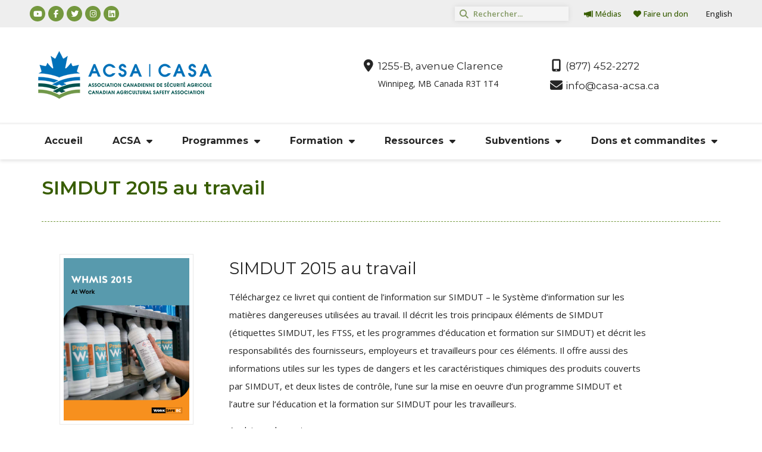

--- FILE ---
content_type: text/html; charset=UTF-8
request_url: https://casa-acsa.ca/fr/safetyshop-library/simdut-2015-au-travail/
body_size: 84523
content:
<!doctype html>
<html lang="fr-CA">
<head>
	<meta charset="UTF-8">
	<meta name="viewport" content="width=device-width, initial-scale=1">
	<link rel="profile" href="https://gmpg.org/xfn/11">
	<title>SIMDUT 2015 au travail &#8211; Association canadienne de sécurité agricole</title>
<meta name='robots' content='max-image-preview:large' />
<link rel="alternate" href="https://casa-acsa.ca/en/safetyshop-library/whmis-2015-at-work/" hreflang="en" />
<link rel="alternate" href="https://casa-acsa.ca/fr/safetyshop-library/simdut-2015-au-travail/" hreflang="fr" />
<link rel="alternate" type="application/rss+xml" title="Association canadienne de sécurité agricole &raquo; Flux" href="https://casa-acsa.ca/fr/feed/" />
		<!-- This site uses the Google Analytics by MonsterInsights plugin v9.9.0 - Using Analytics tracking - https://www.monsterinsights.com/ -->
							<script src="//www.googletagmanager.com/gtag/js?id=G-DGPX11V0HH"  data-cfasync="false" data-wpfc-render="false" async></script>
			<script data-cfasync="false" data-wpfc-render="false">
				var mi_version = '9.9.0';
				var mi_track_user = true;
				var mi_no_track_reason = '';
								var MonsterInsightsDefaultLocations = {"page_location":"https:\/\/casa-acsa.ca\/fr\/safetyshop-library\/simdut-2015-au-travail\/"};
								if ( typeof MonsterInsightsPrivacyGuardFilter === 'function' ) {
					var MonsterInsightsLocations = (typeof MonsterInsightsExcludeQuery === 'object') ? MonsterInsightsPrivacyGuardFilter( MonsterInsightsExcludeQuery ) : MonsterInsightsPrivacyGuardFilter( MonsterInsightsDefaultLocations );
				} else {
					var MonsterInsightsLocations = (typeof MonsterInsightsExcludeQuery === 'object') ? MonsterInsightsExcludeQuery : MonsterInsightsDefaultLocations;
				}

								var disableStrs = [
										'ga-disable-G-DGPX11V0HH',
									];

				/* Function to detect opted out users */
				function __gtagTrackerIsOptedOut() {
					for (var index = 0; index < disableStrs.length; index++) {
						if (document.cookie.indexOf(disableStrs[index] + '=true') > -1) {
							return true;
						}
					}

					return false;
				}

				/* Disable tracking if the opt-out cookie exists. */
				if (__gtagTrackerIsOptedOut()) {
					for (var index = 0; index < disableStrs.length; index++) {
						window[disableStrs[index]] = true;
					}
				}

				/* Opt-out function */
				function __gtagTrackerOptout() {
					for (var index = 0; index < disableStrs.length; index++) {
						document.cookie = disableStrs[index] + '=true; expires=Thu, 31 Dec 2099 23:59:59 UTC; path=/';
						window[disableStrs[index]] = true;
					}
				}

				if ('undefined' === typeof gaOptout) {
					function gaOptout() {
						__gtagTrackerOptout();
					}
				}
								window.dataLayer = window.dataLayer || [];

				window.MonsterInsightsDualTracker = {
					helpers: {},
					trackers: {},
				};
				if (mi_track_user) {
					function __gtagDataLayer() {
						dataLayer.push(arguments);
					}

					function __gtagTracker(type, name, parameters) {
						if (!parameters) {
							parameters = {};
						}

						if (parameters.send_to) {
							__gtagDataLayer.apply(null, arguments);
							return;
						}

						if (type === 'event') {
														parameters.send_to = monsterinsights_frontend.v4_id;
							var hookName = name;
							if (typeof parameters['event_category'] !== 'undefined') {
								hookName = parameters['event_category'] + ':' + name;
							}

							if (typeof MonsterInsightsDualTracker.trackers[hookName] !== 'undefined') {
								MonsterInsightsDualTracker.trackers[hookName](parameters);
							} else {
								__gtagDataLayer('event', name, parameters);
							}
							
						} else {
							__gtagDataLayer.apply(null, arguments);
						}
					}

					__gtagTracker('js', new Date());
					__gtagTracker('set', {
						'developer_id.dZGIzZG': true,
											});
					if ( MonsterInsightsLocations.page_location ) {
						__gtagTracker('set', MonsterInsightsLocations);
					}
										__gtagTracker('config', 'G-DGPX11V0HH', {"forceSSL":"true","link_attribution":"true"} );
										window.gtag = __gtagTracker;										(function () {
						/* https://developers.google.com/analytics/devguides/collection/analyticsjs/ */
						/* ga and __gaTracker compatibility shim. */
						var noopfn = function () {
							return null;
						};
						var newtracker = function () {
							return new Tracker();
						};
						var Tracker = function () {
							return null;
						};
						var p = Tracker.prototype;
						p.get = noopfn;
						p.set = noopfn;
						p.send = function () {
							var args = Array.prototype.slice.call(arguments);
							args.unshift('send');
							__gaTracker.apply(null, args);
						};
						var __gaTracker = function () {
							var len = arguments.length;
							if (len === 0) {
								return;
							}
							var f = arguments[len - 1];
							if (typeof f !== 'object' || f === null || typeof f.hitCallback !== 'function') {
								if ('send' === arguments[0]) {
									var hitConverted, hitObject = false, action;
									if ('event' === arguments[1]) {
										if ('undefined' !== typeof arguments[3]) {
											hitObject = {
												'eventAction': arguments[3],
												'eventCategory': arguments[2],
												'eventLabel': arguments[4],
												'value': arguments[5] ? arguments[5] : 1,
											}
										}
									}
									if ('pageview' === arguments[1]) {
										if ('undefined' !== typeof arguments[2]) {
											hitObject = {
												'eventAction': 'page_view',
												'page_path': arguments[2],
											}
										}
									}
									if (typeof arguments[2] === 'object') {
										hitObject = arguments[2];
									}
									if (typeof arguments[5] === 'object') {
										Object.assign(hitObject, arguments[5]);
									}
									if ('undefined' !== typeof arguments[1].hitType) {
										hitObject = arguments[1];
										if ('pageview' === hitObject.hitType) {
											hitObject.eventAction = 'page_view';
										}
									}
									if (hitObject) {
										action = 'timing' === arguments[1].hitType ? 'timing_complete' : hitObject.eventAction;
										hitConverted = mapArgs(hitObject);
										__gtagTracker('event', action, hitConverted);
									}
								}
								return;
							}

							function mapArgs(args) {
								var arg, hit = {};
								var gaMap = {
									'eventCategory': 'event_category',
									'eventAction': 'event_action',
									'eventLabel': 'event_label',
									'eventValue': 'event_value',
									'nonInteraction': 'non_interaction',
									'timingCategory': 'event_category',
									'timingVar': 'name',
									'timingValue': 'value',
									'timingLabel': 'event_label',
									'page': 'page_path',
									'location': 'page_location',
									'title': 'page_title',
									'referrer' : 'page_referrer',
								};
								for (arg in args) {
																		if (!(!args.hasOwnProperty(arg) || !gaMap.hasOwnProperty(arg))) {
										hit[gaMap[arg]] = args[arg];
									} else {
										hit[arg] = args[arg];
									}
								}
								return hit;
							}

							try {
								f.hitCallback();
							} catch (ex) {
							}
						};
						__gaTracker.create = newtracker;
						__gaTracker.getByName = newtracker;
						__gaTracker.getAll = function () {
							return [];
						};
						__gaTracker.remove = noopfn;
						__gaTracker.loaded = true;
						window['__gaTracker'] = __gaTracker;
					})();
									} else {
										console.log("");
					(function () {
						function __gtagTracker() {
							return null;
						}

						window['__gtagTracker'] = __gtagTracker;
						window['gtag'] = __gtagTracker;
					})();
									}
			</script>
			
							<!-- / Google Analytics by MonsterInsights -->
		<script>
window._wpemojiSettings = {"baseUrl":"https:\/\/s.w.org\/images\/core\/emoji\/14.0.0\/72x72\/","ext":".png","svgUrl":"https:\/\/s.w.org\/images\/core\/emoji\/14.0.0\/svg\/","svgExt":".svg","source":{"concatemoji":"https:\/\/casa-acsa.ca\/wp-includes\/js\/wp-emoji-release.min.js?ver=6.4.3"}};
/*! This file is auto-generated */
!function(i,n){var o,s,e;function c(e){try{var t={supportTests:e,timestamp:(new Date).valueOf()};sessionStorage.setItem(o,JSON.stringify(t))}catch(e){}}function p(e,t,n){e.clearRect(0,0,e.canvas.width,e.canvas.height),e.fillText(t,0,0);var t=new Uint32Array(e.getImageData(0,0,e.canvas.width,e.canvas.height).data),r=(e.clearRect(0,0,e.canvas.width,e.canvas.height),e.fillText(n,0,0),new Uint32Array(e.getImageData(0,0,e.canvas.width,e.canvas.height).data));return t.every(function(e,t){return e===r[t]})}function u(e,t,n){switch(t){case"flag":return n(e,"\ud83c\udff3\ufe0f\u200d\u26a7\ufe0f","\ud83c\udff3\ufe0f\u200b\u26a7\ufe0f")?!1:!n(e,"\ud83c\uddfa\ud83c\uddf3","\ud83c\uddfa\u200b\ud83c\uddf3")&&!n(e,"\ud83c\udff4\udb40\udc67\udb40\udc62\udb40\udc65\udb40\udc6e\udb40\udc67\udb40\udc7f","\ud83c\udff4\u200b\udb40\udc67\u200b\udb40\udc62\u200b\udb40\udc65\u200b\udb40\udc6e\u200b\udb40\udc67\u200b\udb40\udc7f");case"emoji":return!n(e,"\ud83e\udef1\ud83c\udffb\u200d\ud83e\udef2\ud83c\udfff","\ud83e\udef1\ud83c\udffb\u200b\ud83e\udef2\ud83c\udfff")}return!1}function f(e,t,n){var r="undefined"!=typeof WorkerGlobalScope&&self instanceof WorkerGlobalScope?new OffscreenCanvas(300,150):i.createElement("canvas"),a=r.getContext("2d",{willReadFrequently:!0}),o=(a.textBaseline="top",a.font="600 32px Arial",{});return e.forEach(function(e){o[e]=t(a,e,n)}),o}function t(e){var t=i.createElement("script");t.src=e,t.defer=!0,i.head.appendChild(t)}"undefined"!=typeof Promise&&(o="wpEmojiSettingsSupports",s=["flag","emoji"],n.supports={everything:!0,everythingExceptFlag:!0},e=new Promise(function(e){i.addEventListener("DOMContentLoaded",e,{once:!0})}),new Promise(function(t){var n=function(){try{var e=JSON.parse(sessionStorage.getItem(o));if("object"==typeof e&&"number"==typeof e.timestamp&&(new Date).valueOf()<e.timestamp+604800&&"object"==typeof e.supportTests)return e.supportTests}catch(e){}return null}();if(!n){if("undefined"!=typeof Worker&&"undefined"!=typeof OffscreenCanvas&&"undefined"!=typeof URL&&URL.createObjectURL&&"undefined"!=typeof Blob)try{var e="postMessage("+f.toString()+"("+[JSON.stringify(s),u.toString(),p.toString()].join(",")+"));",r=new Blob([e],{type:"text/javascript"}),a=new Worker(URL.createObjectURL(r),{name:"wpTestEmojiSupports"});return void(a.onmessage=function(e){c(n=e.data),a.terminate(),t(n)})}catch(e){}c(n=f(s,u,p))}t(n)}).then(function(e){for(var t in e)n.supports[t]=e[t],n.supports.everything=n.supports.everything&&n.supports[t],"flag"!==t&&(n.supports.everythingExceptFlag=n.supports.everythingExceptFlag&&n.supports[t]);n.supports.everythingExceptFlag=n.supports.everythingExceptFlag&&!n.supports.flag,n.DOMReady=!1,n.readyCallback=function(){n.DOMReady=!0}}).then(function(){return e}).then(function(){var e;n.supports.everything||(n.readyCallback(),(e=n.source||{}).concatemoji?t(e.concatemoji):e.wpemoji&&e.twemoji&&(t(e.twemoji),t(e.wpemoji)))}))}((window,document),window._wpemojiSettings);
</script>
<style id='wp-emoji-styles-inline-css'>

	img.wp-smiley, img.emoji {
		display: inline !important;
		border: none !important;
		box-shadow: none !important;
		height: 1em !important;
		width: 1em !important;
		margin: 0 0.07em !important;
		vertical-align: -0.1em !important;
		background: none !important;
		padding: 0 !important;
	}
</style>
<link rel='stylesheet' id='hello-elementor-css' href='https://casa-acsa.ca/wp-content/themes/hello-elementor/style.min.css?ver=3.0.1' media='all' />
<link rel='stylesheet' id='hello-elementor-theme-style-css' href='https://casa-acsa.ca/wp-content/themes/hello-elementor/theme.min.css?ver=3.0.1' media='all' />
<link rel='stylesheet' id='hello-elementor-header-footer-css' href='https://casa-acsa.ca/wp-content/themes/hello-elementor/header-footer.min.css?ver=3.0.1' media='all' />
<link rel='stylesheet' id='elementor-icons-css' href='https://casa-acsa.ca/wp-content/plugins/elementor/assets/lib/eicons/css/elementor-icons.min.css?ver=5.29.0' media='all' />
<link rel='stylesheet' id='elementor-frontend-css' href='https://casa-acsa.ca/wp-content/plugins/elementor/assets/css/frontend-lite.min.css?ver=3.19.4' media='all' />
<link rel='stylesheet' id='swiper-css' href='https://casa-acsa.ca/wp-content/plugins/elementor/assets/lib/swiper/css/swiper.min.css?ver=5.3.6' media='all' />
<link rel='stylesheet' id='elementor-post-11810-css' href='https://casa-acsa.ca/wp-content/uploads/elementor/css/post-11810.css?ver=1766156429' media='all' />
<link rel='stylesheet' id='powerpack-frontend-css' href='https://casa-acsa.ca/wp-content/plugins/powerpack-elements/assets/css/min/frontend.min.css?ver=2.10.11' media='all' />
<link rel='stylesheet' id='elementor-pro-css' href='https://casa-acsa.ca/wp-content/plugins/elementor-pro/assets/css/frontend-lite.min.css?ver=3.19.3' media='all' />
<link rel='stylesheet' id='elementor-post-14748-css' href='https://casa-acsa.ca/wp-content/uploads/elementor/css/post-14748.css?ver=1766156545' media='all' />
<link rel='stylesheet' id='elementor-post-14772-css' href='https://casa-acsa.ca/wp-content/uploads/elementor/css/post-14772.css?ver=1766156545' media='all' />
<link rel='stylesheet' id='hello-elementor-child-style-css' href='https://casa-acsa.ca/wp-content/themes/hello-theme-child-master/style.css?ver=1.0.0' media='all' />
<style id='posts-table-pro-head-inline-css'>
table.posts-data-table { visibility: hidden; }
</style>
<link rel='stylesheet' id='google-fonts-1-css' href='https://fonts.googleapis.com/css?family=Montserrat%3A100%2C100italic%2C200%2C200italic%2C300%2C300italic%2C400%2C400italic%2C500%2C500italic%2C600%2C600italic%2C700%2C700italic%2C800%2C800italic%2C900%2C900italic%7COpen+Sans%3A100%2C100italic%2C200%2C200italic%2C300%2C300italic%2C400%2C400italic%2C500%2C500italic%2C600%2C600italic%2C700%2C700italic%2C800%2C800italic%2C900%2C900italic&#038;display=auto&#038;ver=6.4.3' media='all' />
<link rel="preconnect" href="https://fonts.gstatic.com/" crossorigin><script src="https://casa-acsa.ca/wp-content/plugins/google-analytics-for-wordpress/assets/js/frontend-gtag.min.js?ver=9.9.0" id="monsterinsights-frontend-script-js" async data-wp-strategy="async"></script>
<script data-cfasync="false" data-wpfc-render="false" id='monsterinsights-frontend-script-js-extra'>var monsterinsights_frontend = {"js_events_tracking":"true","download_extensions":"doc,pdf,ppt,zip,xls,docx,pptx,xlsx","inbound_paths":"[{\"path\":\"\\\/go\\\/\",\"label\":\"affiliate\"},{\"path\":\"\\\/recommend\\\/\",\"label\":\"affiliate\"}]","home_url":"https:\/\/casa-acsa.ca","hash_tracking":"false","v4_id":"G-DGPX11V0HH"};</script>
<script id="jquery-core-js-extra">
var pp = {"ajax_url":"https:\/\/casa-acsa.ca\/wp-admin\/admin-ajax.php"};
</script>
<script src="https://casa-acsa.ca/wp-includes/js/jquery/jquery.min.js?ver=3.7.1" id="jquery-core-js"></script>
<script src="https://casa-acsa.ca/wp-includes/js/jquery/jquery-migrate.min.js?ver=3.4.1" id="jquery-migrate-js"></script>
<script id="3d-flip-book-client-locale-loader-js-extra">
var FB3D_CLIENT_LOCALE = {"ajaxurl":"https:\/\/casa-acsa.ca\/wp-admin\/admin-ajax.php","dictionary":{"Table of contents":"Table of contents","Close":"Close","Bookmarks":"Bookmarks","Thumbnails":"Thumbnails","Search":"Search","Share":"Share","Facebook":"Facebook","Twitter":"Twitter","Email":"Email","Play":"Play","Previous page":"Previous page","Next page":"Next page","Zoom in":"Zoom in","Zoom out":"Zoom out","Fit view":"Fit view","Auto play":"Auto play","Full screen":"Full screen","More":"More","Smart pan":"Smart pan","Single page":"Single page","Sounds":"Sounds","Stats":"Stats","Print":"Print","Download":"Download","Goto first page":"Goto first page","Goto last page":"Goto last page"},"images":"https:\/\/casa-acsa.ca\/wp-content\/plugins\/interactive-3d-flipbook-powered-physics-engine\/assets\/images\/","jsData":{"urls":[],"posts":{"ids_mis":[],"ids":[]},"pages":[],"firstPages":[],"bookCtrlProps":[],"bookTemplates":[]},"key":"3d-flip-book","pdfJS":{"pdfJsLib":"https:\/\/casa-acsa.ca\/wp-content\/plugins\/interactive-3d-flipbook-powered-physics-engine\/assets\/js\/pdf.min.js?ver=4.3.136","pdfJsWorker":"https:\/\/casa-acsa.ca\/wp-content\/plugins\/interactive-3d-flipbook-powered-physics-engine\/assets\/js\/pdf.worker.js?ver=4.3.136","stablePdfJsLib":"https:\/\/casa-acsa.ca\/wp-content\/plugins\/interactive-3d-flipbook-powered-physics-engine\/assets\/js\/stable\/pdf.min.js?ver=2.5.207","stablePdfJsWorker":"https:\/\/casa-acsa.ca\/wp-content\/plugins\/interactive-3d-flipbook-powered-physics-engine\/assets\/js\/stable\/pdf.worker.js?ver=2.5.207","pdfJsCMapUrl":"https:\/\/casa-acsa.ca\/wp-content\/plugins\/interactive-3d-flipbook-powered-physics-engine\/assets\/cmaps\/"},"cacheurl":"https:\/\/casa-acsa.ca\/wp-content\/uploads\/3d-flip-book\/cache\/","pluginsurl":"https:\/\/casa-acsa.ca\/wp-content\/plugins\/","pluginurl":"https:\/\/casa-acsa.ca\/wp-content\/plugins\/interactive-3d-flipbook-powered-physics-engine\/","thumbnailSize":{"width":"150","height":"150"},"version":"1.16.17"};
</script>
<script src="https://casa-acsa.ca/wp-content/plugins/interactive-3d-flipbook-powered-physics-engine/assets/js/client-locale-loader.js?ver=1.16.17" id="3d-flip-book-client-locale-loader-js" async data-wp-strategy="async"></script>
<script src="https://casa-acsa.ca/wp-content/plugins/elementor-pro/assets/js/page-transitions.min.js?ver=3.19.3" id="page-transitions-js"></script>
<link rel="https://api.w.org/" href="https://casa-acsa.ca/wp-json/" /><link rel="EditURI" type="application/rsd+xml" title="RSD" href="https://casa-acsa.ca/xmlrpc.php?rsd" />
<meta name="generator" content="WordPress 6.4.3" />
<link rel="canonical" href="https://casa-acsa.ca/fr/safetyshop-library/simdut-2015-au-travail/" />
<link rel='shortlink' href='https://casa-acsa.ca/?p=4877' />
<link rel="alternate" type="application/json+oembed" href="https://casa-acsa.ca/wp-json/oembed/1.0/embed?url=https%3A%2F%2Fcasa-acsa.ca%2Ffr%2Fsafetyshop-library%2Fsimdut-2015-au-travail%2F" />
<link rel="alternate" type="text/xml+oembed" href="https://casa-acsa.ca/wp-json/oembed/1.0/embed?url=https%3A%2F%2Fcasa-acsa.ca%2Ffr%2Fsafetyshop-library%2Fsimdut-2015-au-travail%2F&#038;format=xml" />
<meta name="generator" content="Elementor 3.19.4; features: e_optimized_assets_loading, e_optimized_css_loading, additional_custom_breakpoints, block_editor_assets_optimize, e_image_loading_optimization; settings: css_print_method-external, google_font-enabled, font_display-auto">
<link rel="icon" href="https://casa-acsa.ca/wp-content/uploads/cropped-favicon-casa2023-32x32.png" sizes="32x32" />
<link rel="icon" href="https://casa-acsa.ca/wp-content/uploads/cropped-favicon-casa2023-192x192.png" sizes="192x192" />
<link rel="apple-touch-icon" href="https://casa-acsa.ca/wp-content/uploads/cropped-favicon-casa2023-180x180.png" />
<meta name="msapplication-TileImage" content="https://casa-acsa.ca/wp-content/uploads/cropped-favicon-casa2023-270x270.png" />
		<style id="wp-custom-css">
			.category-media-releases .entry-title, .category-cair .entry-title, .category-announcements .entry-title, .category-safety-days-for-children .entry-title, .category-back-to-ag-recipients .entry-title  {
	padding-top: 32px;
	padding-bottom: 32px;
}
.category-media-releases .page-content, .category-cair .page-content, .category-announcements .page-content, .category-safety-days-for-children .page-content, .category-back-to-ag-recipients .page-content {
	padding-bottom: 32px;
}

.safetyshop_library .ss-col-25 {
	width: 25%;
}
@media screen and (max-width: 601px) {
  .safetyshop_library .ss-col-25 {
		width: 100%;
  }
}
.safetyshop_library .page-header {
	border-bottom: 1px dashed #74983e;
	padding: 24px 0px 24px 0px;
	margin-bottom: 24px;
}
.safetyshop_library .page-header h1 {
	color: var( --e-global-color-accent );
	font-family: "Montserrat", Sans-serif;
	font-size: 32px;
	font-weight: 600;
	line-height: 32px;
}
.safetyshop_library .ss-media img {
background-color: #ffffff;
border: 1px solid #e9e9e9;
padding: 6px 6px 6px 6px;
}
.safetyshop_library .ss-info-box {}
.safetyshop_library .ss-description {
	margin-bottom: 32px;
}
.safetyshop_library .ss-author {
	font-style: italic;
}
.safetyshop_library .ss-date {
	font-style: italic;
}
.safetyshop_library .ss-footer {}
.safetyshop_library .ss-footer .elementor-button {
	margin: 32px 0;
}
.safetyshop_library .ss-button {}
.safetyshop_library .ss-meta {
	border-top: 1px dashed #74983e;
}		</style>
		</head>
<body class="safetyshop_library-template-default single single-safetyshop_library postid-4877 wp-custom-logo elementor-default elementor-kit-11810">

		<e-page-transition preloader-type="icon" preloader-icon="fas fa-spinner fa-solid" class="e-page-transition--entering" exclude="^https\:\/\/casa\-acsa\.ca\/wp\-admin\/">
					</e-page-transition>
		
<a class="skip-link screen-reader-text" href="#content">Aller au contenu</a>

		<div data-elementor-type="header" data-elementor-id="14748" class="elementor elementor-14748 elementor-location-header" data-elementor-post-type="elementor_library">
					<nav class="elementor-section elementor-top-section elementor-element elementor-element-123fbb3f elementor-section-content-middle elementor-section-boxed elementor-section-height-default elementor-section-height-default" data-id="123fbb3f" data-element_type="section" data-settings="{&quot;background_background&quot;:&quot;classic&quot;}">
						<div class="elementor-container elementor-column-gap-no">
					<div class="elementor-column elementor-col-50 elementor-top-column elementor-element elementor-element-7760e7c7" data-id="7760e7c7" data-element_type="column">
			<div class="elementor-widget-wrap elementor-element-populated">
						<div class="elementor-element elementor-element-58adc14b e-grid-align-left elementor-shape-circle elementor-grid-0 elementor-widget elementor-widget-social-icons" data-id="58adc14b" data-element_type="widget" data-widget_type="social-icons.default">
				<div class="elementor-widget-container">
			<style>/*! elementor - v3.19.0 - 28-02-2024 */
.elementor-widget-social-icons.elementor-grid-0 .elementor-widget-container,.elementor-widget-social-icons.elementor-grid-mobile-0 .elementor-widget-container,.elementor-widget-social-icons.elementor-grid-tablet-0 .elementor-widget-container{line-height:1;font-size:0}.elementor-widget-social-icons:not(.elementor-grid-0):not(.elementor-grid-tablet-0):not(.elementor-grid-mobile-0) .elementor-grid{display:inline-grid}.elementor-widget-social-icons .elementor-grid{grid-column-gap:var(--grid-column-gap,5px);grid-row-gap:var(--grid-row-gap,5px);grid-template-columns:var(--grid-template-columns);justify-content:var(--justify-content,center);justify-items:var(--justify-content,center)}.elementor-icon.elementor-social-icon{font-size:var(--icon-size,25px);line-height:var(--icon-size,25px);width:calc(var(--icon-size, 25px) + 2 * var(--icon-padding, .5em));height:calc(var(--icon-size, 25px) + 2 * var(--icon-padding, .5em))}.elementor-social-icon{--e-social-icon-icon-color:#fff;display:inline-flex;background-color:#69727d;align-items:center;justify-content:center;text-align:center;cursor:pointer}.elementor-social-icon i{color:var(--e-social-icon-icon-color)}.elementor-social-icon svg{fill:var(--e-social-icon-icon-color)}.elementor-social-icon:last-child{margin:0}.elementor-social-icon:hover{opacity:.9;color:#fff}.elementor-social-icon-android{background-color:#a4c639}.elementor-social-icon-apple{background-color:#999}.elementor-social-icon-behance{background-color:#1769ff}.elementor-social-icon-bitbucket{background-color:#205081}.elementor-social-icon-codepen{background-color:#000}.elementor-social-icon-delicious{background-color:#39f}.elementor-social-icon-deviantart{background-color:#05cc47}.elementor-social-icon-digg{background-color:#005be2}.elementor-social-icon-dribbble{background-color:#ea4c89}.elementor-social-icon-elementor{background-color:#d30c5c}.elementor-social-icon-envelope{background-color:#ea4335}.elementor-social-icon-facebook,.elementor-social-icon-facebook-f{background-color:#3b5998}.elementor-social-icon-flickr{background-color:#0063dc}.elementor-social-icon-foursquare{background-color:#2d5be3}.elementor-social-icon-free-code-camp,.elementor-social-icon-freecodecamp{background-color:#006400}.elementor-social-icon-github{background-color:#333}.elementor-social-icon-gitlab{background-color:#e24329}.elementor-social-icon-globe{background-color:#69727d}.elementor-social-icon-google-plus,.elementor-social-icon-google-plus-g{background-color:#dd4b39}.elementor-social-icon-houzz{background-color:#7ac142}.elementor-social-icon-instagram{background-color:#262626}.elementor-social-icon-jsfiddle{background-color:#487aa2}.elementor-social-icon-link{background-color:#818a91}.elementor-social-icon-linkedin,.elementor-social-icon-linkedin-in{background-color:#0077b5}.elementor-social-icon-medium{background-color:#00ab6b}.elementor-social-icon-meetup{background-color:#ec1c40}.elementor-social-icon-mixcloud{background-color:#273a4b}.elementor-social-icon-odnoklassniki{background-color:#f4731c}.elementor-social-icon-pinterest{background-color:#bd081c}.elementor-social-icon-product-hunt{background-color:#da552f}.elementor-social-icon-reddit{background-color:#ff4500}.elementor-social-icon-rss{background-color:#f26522}.elementor-social-icon-shopping-cart{background-color:#4caf50}.elementor-social-icon-skype{background-color:#00aff0}.elementor-social-icon-slideshare{background-color:#0077b5}.elementor-social-icon-snapchat{background-color:#fffc00}.elementor-social-icon-soundcloud{background-color:#f80}.elementor-social-icon-spotify{background-color:#2ebd59}.elementor-social-icon-stack-overflow{background-color:#fe7a15}.elementor-social-icon-steam{background-color:#00adee}.elementor-social-icon-stumbleupon{background-color:#eb4924}.elementor-social-icon-telegram{background-color:#2ca5e0}.elementor-social-icon-thumb-tack{background-color:#1aa1d8}.elementor-social-icon-tripadvisor{background-color:#589442}.elementor-social-icon-tumblr{background-color:#35465c}.elementor-social-icon-twitch{background-color:#6441a5}.elementor-social-icon-twitter{background-color:#1da1f2}.elementor-social-icon-viber{background-color:#665cac}.elementor-social-icon-vimeo{background-color:#1ab7ea}.elementor-social-icon-vk{background-color:#45668e}.elementor-social-icon-weibo{background-color:#dd2430}.elementor-social-icon-weixin{background-color:#31a918}.elementor-social-icon-whatsapp{background-color:#25d366}.elementor-social-icon-wordpress{background-color:#21759b}.elementor-social-icon-xing{background-color:#026466}.elementor-social-icon-yelp{background-color:#af0606}.elementor-social-icon-youtube{background-color:#cd201f}.elementor-social-icon-500px{background-color:#0099e5}.elementor-shape-rounded .elementor-icon.elementor-social-icon{border-radius:10%}.elementor-shape-circle .elementor-icon.elementor-social-icon{border-radius:50%}</style>		<div class="elementor-social-icons-wrapper elementor-grid">
							<span class="elementor-grid-item">
					<a class="elementor-icon elementor-social-icon elementor-social-icon-youtube elementor-animation-pulse elementor-repeater-item-01092f0" target="_blank">
						<span class="elementor-screen-only">Youtube</span>
						<i class="fab fa-youtube"></i>					</a>
				</span>
							<span class="elementor-grid-item">
					<a class="elementor-icon elementor-social-icon elementor-social-icon-facebook-f elementor-animation-pulse elementor-repeater-item-320e991" target="_blank">
						<span class="elementor-screen-only">Facebook-f</span>
						<i class="fab fa-facebook-f"></i>					</a>
				</span>
							<span class="elementor-grid-item">
					<a class="elementor-icon elementor-social-icon elementor-social-icon-twitter elementor-animation-pulse elementor-repeater-item-1491259" target="_blank">
						<span class="elementor-screen-only">Twitter</span>
						<i class="fab fa-twitter"></i>					</a>
				</span>
							<span class="elementor-grid-item">
					<a class="elementor-icon elementor-social-icon elementor-social-icon-instagram elementor-animation-pulse elementor-repeater-item-8206083" target="_blank">
						<span class="elementor-screen-only">Instagram</span>
						<i class="fab fa-instagram"></i>					</a>
				</span>
							<span class="elementor-grid-item">
					<a class="elementor-icon elementor-social-icon elementor-social-icon-linkedin elementor-animation-pulse elementor-repeater-item-dccfaf9" target="_blank">
						<span class="elementor-screen-only">Linkedin</span>
						<i class="fab fa-linkedin"></i>					</a>
				</span>
					</div>
				</div>
				</div>
					</div>
		</div>
				<div class="elementor-column elementor-col-50 elementor-top-column elementor-element elementor-element-5ae9d2f1" data-id="5ae9d2f1" data-element_type="column">
			<div class="elementor-widget-wrap elementor-element-populated">
						<div class="elementor-element elementor-element-aea554b elementor-search-form--skin-minimal elementor-widget__width-initial elementor-widget elementor-widget-search-form" data-id="aea554b" data-element_type="widget" data-settings="{&quot;skin&quot;:&quot;minimal&quot;}" data-widget_type="search-form.default">
				<div class="elementor-widget-container">
			<link rel="stylesheet" href="https://casa-acsa.ca/wp-content/plugins/elementor-pro/assets/css/widget-theme-elements.min.css">		<search role="search">
			<form class="elementor-search-form" action="https://casa-acsa.ca/fr/" method="get">
												<div class="elementor-search-form__container">
					<label class="elementor-screen-only" for="elementor-search-form-aea554b">Rechercher </label>

											<div class="elementor-search-form__icon">
							<i aria-hidden="true" class="fas fa-search"></i>							<span class="elementor-screen-only">Rechercher </span>
						</div>
					
					<input id="elementor-search-form-aea554b" placeholder="Rechercher..." class="elementor-search-form__input" type="search" name="s" value="">
					
					
									</div>
			</form>
		</search>
				</div>
				</div>
				<div class="elementor-element elementor-element-695df12 elementor-nav-menu__align-end elementor-widget__width-auto elementor-nav-menu--dropdown-tablet elementor-nav-menu__text-align-aside elementor-nav-menu--toggle elementor-nav-menu--burger elementor-widget elementor-widget-nav-menu" data-id="695df12" data-element_type="widget" data-settings="{&quot;submenu_icon&quot;:{&quot;value&quot;:&quot;&lt;i class=\&quot;\&quot;&gt;&lt;\/i&gt;&quot;,&quot;library&quot;:&quot;&quot;},&quot;layout&quot;:&quot;horizontal&quot;,&quot;toggle&quot;:&quot;burger&quot;}" data-widget_type="nav-menu.default">
				<div class="elementor-widget-container">
			<link rel="stylesheet" href="https://casa-acsa.ca/wp-content/plugins/elementor-pro/assets/css/widget-nav-menu.min.css">			<nav class="elementor-nav-menu--main elementor-nav-menu__container elementor-nav-menu--layout-horizontal e--pointer-none">
				<ul id="menu-1-695df12" class="elementor-nav-menu"><li class="menu-item menu-item-type-post_type menu-item-object-page menu-item-2369"><a href="https://casa-acsa.ca/fr/medias/" class="elementor-item"><i class="fa-solid fa-megaphone"></i>Médias</a></li>
<li class="menu-item menu-item-type-custom menu-item-object-custom menu-item-14336"><a href="https://www.canadahelps.org/fr/organismesdebienfaisance/farmsafefoundation/" class="elementor-item"><i class="fa-solid fa-heart"></i>Faire un don</a></li>
</ul>			</nav>
					<div class="elementor-menu-toggle" role="button" tabindex="0" aria-label="Permuter le menu" aria-expanded="false">
			<i aria-hidden="true" role="presentation" class="elementor-menu-toggle__icon--open eicon-menu-bar"></i><i aria-hidden="true" role="presentation" class="elementor-menu-toggle__icon--close eicon-close"></i>			<span class="elementor-screen-only">Menu</span>
		</div>
					<nav class="elementor-nav-menu--dropdown elementor-nav-menu__container" aria-hidden="true">
				<ul id="menu-2-695df12" class="elementor-nav-menu"><li class="menu-item menu-item-type-post_type menu-item-object-page menu-item-2369"><a href="https://casa-acsa.ca/fr/medias/" class="elementor-item" tabindex="-1"><i class="fa-solid fa-megaphone"></i>Médias</a></li>
<li class="menu-item menu-item-type-custom menu-item-object-custom menu-item-14336"><a href="https://www.canadahelps.org/fr/organismesdebienfaisance/farmsafefoundation/" class="elementor-item" tabindex="-1"><i class="fa-solid fa-heart"></i>Faire un don</a></li>
</ul>			</nav>
				</div>
				</div>
				<div class="elementor-element elementor-element-3b4c821 elementor-widget__width-auto cpel-switcher--align-right cpel-switcher--layout-horizontal elementor-widget elementor-widget-polylang-language-switcher" data-id="3b4c821" data-element_type="widget" data-widget_type="polylang-language-switcher.default">
				<div class="elementor-widget-container">
			<nav class="cpel-switcher__nav"><ul class="cpel-switcher__list"><li class="cpel-switcher__lang"><a lang="en-CA" hreflang="en-CA" href="https://casa-acsa.ca/en/safetyshop-library/whmis-2015-at-work/"><span class="cpel-switcher__name">English</span></a></li></ul></nav>		</div>
				</div>
					</div>
		</div>
					</div>
		</nav>
				<section class="elementor-section elementor-top-section elementor-element elementor-element-43c72a2b elementor-section-height-min-height elementor-section-content-middle elementor-section-boxed elementor-section-height-default elementor-section-items-middle" data-id="43c72a2b" data-element_type="section" data-settings="{&quot;background_background&quot;:&quot;gradient&quot;}">
						<div class="elementor-container elementor-column-gap-no">
					<div class="elementor-column elementor-col-50 elementor-top-column elementor-element elementor-element-5e05c994" data-id="5e05c994" data-element_type="column">
			<div class="elementor-widget-wrap elementor-element-populated">
						<div class="elementor-element elementor-element-0928ca0 elementor-widget elementor-widget-image" data-id="0928ca0" data-element_type="widget" data-widget_type="image.default">
				<div class="elementor-widget-container">
			<style>/*! elementor - v3.19.0 - 28-02-2024 */
.elementor-widget-image{text-align:center}.elementor-widget-image a{display:inline-block}.elementor-widget-image a img[src$=".svg"]{width:48px}.elementor-widget-image img{vertical-align:middle;display:inline-block}</style>										<img width="320" height="80" src="https://casa-acsa.ca/wp-content/uploads/logo-acsa-casa-320x80.png" class="attachment-large size-large wp-image-1657" alt="" srcset="https://casa-acsa.ca/wp-content/uploads/logo-acsa-casa-320x80.png 320w, https://casa-acsa.ca/wp-content/uploads/logo-acsa-casa-320x80-150x38.png 150w" sizes="(max-width: 320px) 100vw, 320px" />													</div>
				</div>
					</div>
		</div>
				<div class="elementor-column elementor-col-50 elementor-top-column elementor-element elementor-element-19d9ac21" data-id="19d9ac21" data-element_type="column">
			<div class="elementor-widget-wrap elementor-element-populated">
						<section class="elementor-section elementor-inner-section elementor-element elementor-element-1e187ff8 elementor-hidden-phone elementor-section-boxed elementor-section-height-default elementor-section-height-default" data-id="1e187ff8" data-element_type="section">
						<div class="elementor-container elementor-column-gap-default">
					<div class="elementor-column elementor-col-33 elementor-inner-column elementor-element elementor-element-3418657e" data-id="3418657e" data-element_type="column">
			<div class="elementor-widget-wrap">
							</div>
		</div>
				<div class="elementor-column elementor-col-33 elementor-inner-column elementor-element elementor-element-78937ee6" data-id="78937ee6" data-element_type="column">
			<div class="elementor-widget-wrap elementor-element-populated">
						<div class="elementor-element elementor-element-439fbd81 elementor-position-left elementor-view-default elementor-mobile-position-top elementor-vertical-align-top elementor-widget elementor-widget-icon-box" data-id="439fbd81" data-element_type="widget" data-widget_type="icon-box.default">
				<div class="elementor-widget-container">
			<link rel="stylesheet" href="https://casa-acsa.ca/wp-content/plugins/elementor/assets/css/widget-icon-box.min.css">		<div class="elementor-icon-box-wrapper">
						<div class="elementor-icon-box-icon">
				<span  class="elementor-icon elementor-animation-">
				<i aria-hidden="true" class="fas fa-map-marker-alt"></i>				</span>
			</div>
						<div class="elementor-icon-box-content">
				<h3 class="elementor-icon-box-title">
					<span  >
						  1255-B, avenue Clarence					</span>
				</h3>
									<p class="elementor-icon-box-description">
						Winnipeg, MB Canada R3T 1T4					</p>
							</div>
		</div>
				</div>
				</div>
					</div>
		</div>
				<div class="elementor-column elementor-col-33 elementor-inner-column elementor-element elementor-element-4065f557" data-id="4065f557" data-element_type="column">
			<div class="elementor-widget-wrap elementor-element-populated">
						<div class="elementor-element elementor-element-609e42c7 elementor-position-left elementor-view-default elementor-mobile-position-top elementor-vertical-align-top elementor-widget elementor-widget-icon-box" data-id="609e42c7" data-element_type="widget" data-widget_type="icon-box.default">
				<div class="elementor-widget-container">
					<div class="elementor-icon-box-wrapper">
						<div class="elementor-icon-box-icon">
				<span  class="elementor-icon elementor-animation-">
				<i aria-hidden="true" class="fas fa-mobile-alt"></i>				</span>
			</div>
						<div class="elementor-icon-box-content">
				<h3 class="elementor-icon-box-title">
					<span  >
						 (877) 452-2272					</span>
				</h3>
							</div>
		</div>
				</div>
				</div>
				<div class="elementor-element elementor-element-5f734dda elementor-position-left elementor-view-default elementor-mobile-position-top elementor-vertical-align-top elementor-widget elementor-widget-icon-box" data-id="5f734dda" data-element_type="widget" data-widget_type="icon-box.default">
				<div class="elementor-widget-container">
					<div class="elementor-icon-box-wrapper">
						<div class="elementor-icon-box-icon">
				<span  class="elementor-icon elementor-animation-">
				<i aria-hidden="true" class="fas fa-envelope"></i>				</span>
			</div>
						<div class="elementor-icon-box-content">
				<h3 class="elementor-icon-box-title">
					<span  >
						info@casa-acsa.ca					</span>
				</h3>
							</div>
		</div>
				</div>
				</div>
					</div>
		</div>
					</div>
		</section>
					</div>
		</div>
					</div>
		</section>
				<nav class="elementor-section elementor-top-section elementor-element elementor-element-6ce089a4 elementor-section-content-middle elementor-section-boxed elementor-section-height-default elementor-section-height-default" data-id="6ce089a4" data-element_type="section" data-settings="{&quot;background_background&quot;:&quot;classic&quot;}">
						<div class="elementor-container elementor-column-gap-no">
					<div class="elementor-column elementor-col-100 elementor-top-column elementor-element elementor-element-16cd6a73" data-id="16cd6a73" data-element_type="column">
			<div class="elementor-widget-wrap elementor-element-populated">
						<div class="elementor-element elementor-element-4fc66f94 elementor-nav-menu--stretch elementor-nav-menu__align-justify elementor-nav-menu__text-align-center elementor-nav-menu--dropdown-tablet elementor-nav-menu--toggle elementor-nav-menu--burger elementor-widget elementor-widget-nav-menu" data-id="4fc66f94" data-element_type="widget" data-settings="{&quot;full_width&quot;:&quot;stretch&quot;,&quot;layout&quot;:&quot;horizontal&quot;,&quot;submenu_icon&quot;:{&quot;value&quot;:&quot;&lt;i class=\&quot;fas fa-caret-down\&quot;&gt;&lt;\/i&gt;&quot;,&quot;library&quot;:&quot;fa-solid&quot;},&quot;toggle&quot;:&quot;burger&quot;}" data-widget_type="nav-menu.default">
				<div class="elementor-widget-container">
						<nav class="elementor-nav-menu--main elementor-nav-menu__container elementor-nav-menu--layout-horizontal e--pointer-overline e--animation-fade">
				<ul id="menu-1-4fc66f94" class="elementor-nav-menu"><li class="menu-item menu-item-type-post_type menu-item-object-page menu-item-home menu-item-1814"><a href="https://casa-acsa.ca/fr/association-canadienne-de-securite-agricole/" class="elementor-item">Accueil</a></li>
<li class="menu-item menu-item-type-custom menu-item-object-custom menu-item-has-children menu-item-15273"><a href="#" class="elementor-item elementor-item-anchor">ACSA</a>
<ul class="sub-menu elementor-nav-menu--dropdown">
	<li class="menu-item menu-item-type-post_type menu-item-object-page menu-item-1972"><a href="https://casa-acsa.ca/fr/acsa/qui-nous-sommes/" class="elementor-sub-item">Qui nous sommes</a></li>
	<li class="menu-item menu-item-type-post_type menu-item-object-page menu-item-1842"><a href="https://casa-acsa.ca/fr/acsa/adhesion/" class="elementor-sub-item">Adhesion</a></li>
	<li class="menu-item menu-item-type-post_type menu-item-object-page menu-item-1928"><a href="https://casa-acsa.ca/fr/acsa/gouvernance/" class="elementor-sub-item">Gouvernance</a></li>
	<li class="menu-item menu-item-type-post_type menu-item-object-page menu-item-2005"><a href="https://casa-acsa.ca/fr/acsa/rapports-annuels/" class="elementor-sub-item">Rapports Annuels</a></li>
	<li class="menu-item menu-item-type-custom menu-item-object-custom menu-item-1976"><a target="_blank" rel="noopener" href="https://www.canadahelps.org/fr/organismesdebienfaisance/farmsafefoundation/" class="elementor-sub-item">Nos activités de bienfaisance</a></li>
	<li class="menu-item menu-item-type-custom menu-item-object-custom menu-item-1975"><a target="_blank" rel="noopener" href="https://casa-acsa.ca/wp-content/uploads/CASA-Handout-Draft_FRE_web.pdf" class="elementor-sub-item">Brochure de l’ACSA</a></li>
	<li class="menu-item menu-item-type-post_type menu-item-object-page menu-item-1917"><a href="https://casa-acsa.ca/fr/acsa/pour-nous-rejoindre/" class="elementor-sub-item">Pour nous rejoindre</a></li>
</ul>
</li>
<li class="menu-item menu-item-type-custom menu-item-object-custom menu-item-has-children menu-item-15274"><a href="#" class="elementor-item elementor-item-anchor">Programmes</a>
<ul class="sub-menu elementor-nav-menu--dropdown">
	<li class="menu-item menu-item-type-custom menu-item-object-custom menu-item-23615"><a href="https://cchsa-ccssma.usask.ca/sharp2026.php?mc_cid=0bd8149a9a&#038;mc_eid=UNIQID" class="elementor-sub-item">Conférence annuelle</a></li>
	<li class="menu-item menu-item-type-post_type menu-item-object-page menu-item-20131"><a href="https://casa-acsa.ca/fr/farmsafe-kids-fr/" class="elementor-sub-item">Les enfants d’agriculteurs</a></li>
	<li class="menu-item menu-item-type-post_type menu-item-object-page menu-item-2196"><a href="https://casa-acsa.ca/fr/programmes/securijours-pour-enfants/" class="elementor-sub-item">Sécurijours pour enfants</a></li>
	<li class="menu-item menu-item-type-post_type menu-item-object-page menu-item-8998"><a href="https://casa-acsa.ca/fr/la-semaine-canadienne-de-la-securite-en-milieu-agricole/" class="elementor-sub-item">la Semaine canadienne de la sécurité en milieu agricole</a></li>
	<li class="menu-item menu-item-type-post_type menu-item-object-page menu-item-2197"><a href="https://casa-acsa.ca/fr/securigrain/" class="elementor-sub-item">SécuriGrain</a></li>
	<li class="menu-item menu-item-type-post_type menu-item-object-page menu-item-2195"><a href="https://casa-acsa.ca/fr/programmes/la-securite-de-la-machinerie/" class="elementor-sub-item">La sécurité de la machinerie</a></li>
	<li class="menu-item menu-item-type-post_type menu-item-object-page menu-item-7235"><a href="https://casa-acsa.ca/fr/sbac/" class="elementor-sub-item">Surveillance des blessures dans le secteur agricole au Canada (SBAC)</a></li>
	<li class="menu-item menu-item-type-post_type menu-item-object-page menu-item-9547"><a href="https://casa-acsa.ca/fr/programmes/programme-de-partenariat-provincial-agrisecurite/" class="elementor-sub-item">Programme de partenariat provincial AgriSécurité</a></li>
</ul>
</li>
<li class="menu-item menu-item-type-custom menu-item-object-custom menu-item-has-children menu-item-15275"><a href="#" class="elementor-item elementor-item-anchor">Formation</a>
<ul class="sub-menu elementor-nav-menu--dropdown">
	<li class="menu-item menu-item-type-post_type menu-item-object-page menu-item-2200"><a href="https://casa-acsa.ca/fr/formation/formation-en-ligne/" class="elementor-sub-item">Formation en ligne</a></li>
</ul>
</li>
<li class="menu-item menu-item-type-custom menu-item-object-custom menu-item-has-children menu-item-15276"><a href="#" class="elementor-item elementor-item-anchor">Ressources</a>
<ul class="sub-menu elementor-nav-menu--dropdown">
	<li class="menu-item menu-item-type-post_type menu-item-object-page menu-item-16994"><a href="https://casa-acsa.ca/fr/sante-mentale/" class="elementor-sub-item">Santé mentale</a></li>
	<li class="menu-item menu-item-type-post_type menu-item-object-page menu-item-5841"><a href="https://casa-acsa.ca/fr/ressources/bibliotheque-de-securite-agricole/" class="elementor-sub-item">Bibliothèque de sécurité agricole</a></li>
	<li class="menu-item menu-item-type-post_type menu-item-object-page menu-item-2204"><a href="https://casa-acsa.ca/fr/ressources/causeries-securite/" class="elementor-sub-item">Causeries Sécurité</a></li>
	<li class="menu-item menu-item-type-post_type menu-item-object-page menu-item-6053"><a href="https://casa-acsa.ca/fr/ressources/fr-directives-de-travail-pour-les-jeunes/" class="elementor-sub-item">Directives de travail pour les jeunes dans l’agriculture</a></li>
	<li class="menu-item menu-item-type-post_type menu-item-object-page menu-item-2205"><a href="https://casa-acsa.ca/fr/ressources/norme-professionnelle-nationale/" class="elementor-sub-item">Norme professionnelle nationale</a></li>
	<li class="menu-item menu-item-type-post_type menu-item-object-page menu-item-2206"><a href="https://casa-acsa.ca/fr/ressources/plan-de-securiferme-canada/" class="elementor-sub-item">Plan de SécuriFerme Canada</a></li>
	<li class="menu-item menu-item-type-post_type menu-item-object-page menu-item-2207"><a href="https://casa-acsa.ca/fr/ressources/rapports/" class="elementor-sub-item">Rapports</a></li>
	<li class="menu-item menu-item-type-post_type menu-item-object-page menu-item-9769"><a href="https://casa-acsa.ca/fr/ressources/road-safety-week-fr/" class="elementor-sub-item">Semaine canadienne de la sécurité routière</a></li>
	<li class="menu-item menu-item-type-post_type menu-item-object-page menu-item-5564"><a href="https://casa-acsa.ca/fr/ressources/trousses-educatives/" class="elementor-sub-item">Trousses éducatives</a></li>
</ul>
</li>
<li class="menu-item menu-item-type-custom menu-item-object-custom menu-item-has-children menu-item-15277"><a href="#" class="elementor-item elementor-item-anchor">Subventions</a>
<ul class="sub-menu elementor-nav-menu--dropdown">
	<li class="menu-item menu-item-type-post_type menu-item-object-page menu-item-2210"><a href="https://casa-acsa.ca/fr/subventions/programme-agriretour/" class="elementor-sub-item">Programme AgriRetour</a></li>
	<li class="menu-item menu-item-type-post_type menu-item-object-page menu-item-2211"><a href="https://casa-acsa.ca/fr/subventions/subventions-anterieures/" class="elementor-sub-item">Subventions antérieures</a></li>
</ul>
</li>
<li class="menu-item menu-item-type-custom menu-item-object-custom menu-item-has-children menu-item-15278"><a href="#" class="elementor-item elementor-item-anchor">Dons et commandites</a>
<ul class="sub-menu elementor-nav-menu--dropdown">
	<li class="menu-item menu-item-type-custom menu-item-object-custom menu-item-14338"><a href="https://www.canadahelps.org/fr/organismesdebienfaisance/farmsafefoundation/" class="elementor-sub-item">Faites un don à la Fondation SécuriFerme</a></li>
	<li class="menu-item menu-item-type-post_type menu-item-object-page menu-item-2054"><a href="https://casa-acsa.ca/fr/dons-et-commandites/devenez-un-commanditaire-de-lacsa/" class="elementor-sub-item">Devenez un commanditaire de l’ACSA</a></li>
	<li class="menu-item menu-item-type-custom menu-item-object-custom menu-item-2040"><a target="_blank" rel="noopener" href="https://causes.benevity.org/causes/124-840404487RR0001?lang=fr" class="elementor-sub-item">Dons de millieu de travail</a></li>
	<li class="menu-item menu-item-type-post_type menu-item-object-page menu-item-2041"><a href="https://casa-acsa.ca/fr/dons-et-commandites/nos-commanditaires-et-partenaires/" class="elementor-sub-item">Nos commanditaires et partenaires</a></li>
</ul>
</li>
</ul>			</nav>
					<div class="elementor-menu-toggle" role="button" tabindex="0" aria-label="Permuter le menu" aria-expanded="false">
			<i aria-hidden="true" role="presentation" class="elementor-menu-toggle__icon--open eicon-menu-bar"></i><i aria-hidden="true" role="presentation" class="elementor-menu-toggle__icon--close eicon-close"></i>			<span class="elementor-screen-only">Menu</span>
		</div>
					<nav class="elementor-nav-menu--dropdown elementor-nav-menu__container" aria-hidden="true">
				<ul id="menu-2-4fc66f94" class="elementor-nav-menu"><li class="menu-item menu-item-type-post_type menu-item-object-page menu-item-home menu-item-1814"><a href="https://casa-acsa.ca/fr/association-canadienne-de-securite-agricole/" class="elementor-item" tabindex="-1">Accueil</a></li>
<li class="menu-item menu-item-type-custom menu-item-object-custom menu-item-has-children menu-item-15273"><a href="#" class="elementor-item elementor-item-anchor" tabindex="-1">ACSA</a>
<ul class="sub-menu elementor-nav-menu--dropdown">
	<li class="menu-item menu-item-type-post_type menu-item-object-page menu-item-1972"><a href="https://casa-acsa.ca/fr/acsa/qui-nous-sommes/" class="elementor-sub-item" tabindex="-1">Qui nous sommes</a></li>
	<li class="menu-item menu-item-type-post_type menu-item-object-page menu-item-1842"><a href="https://casa-acsa.ca/fr/acsa/adhesion/" class="elementor-sub-item" tabindex="-1">Adhesion</a></li>
	<li class="menu-item menu-item-type-post_type menu-item-object-page menu-item-1928"><a href="https://casa-acsa.ca/fr/acsa/gouvernance/" class="elementor-sub-item" tabindex="-1">Gouvernance</a></li>
	<li class="menu-item menu-item-type-post_type menu-item-object-page menu-item-2005"><a href="https://casa-acsa.ca/fr/acsa/rapports-annuels/" class="elementor-sub-item" tabindex="-1">Rapports Annuels</a></li>
	<li class="menu-item menu-item-type-custom menu-item-object-custom menu-item-1976"><a target="_blank" rel="noopener" href="https://www.canadahelps.org/fr/organismesdebienfaisance/farmsafefoundation/" class="elementor-sub-item" tabindex="-1">Nos activités de bienfaisance</a></li>
	<li class="menu-item menu-item-type-custom menu-item-object-custom menu-item-1975"><a target="_blank" rel="noopener" href="https://casa-acsa.ca/wp-content/uploads/CASA-Handout-Draft_FRE_web.pdf" class="elementor-sub-item" tabindex="-1">Brochure de l’ACSA</a></li>
	<li class="menu-item menu-item-type-post_type menu-item-object-page menu-item-1917"><a href="https://casa-acsa.ca/fr/acsa/pour-nous-rejoindre/" class="elementor-sub-item" tabindex="-1">Pour nous rejoindre</a></li>
</ul>
</li>
<li class="menu-item menu-item-type-custom menu-item-object-custom menu-item-has-children menu-item-15274"><a href="#" class="elementor-item elementor-item-anchor" tabindex="-1">Programmes</a>
<ul class="sub-menu elementor-nav-menu--dropdown">
	<li class="menu-item menu-item-type-custom menu-item-object-custom menu-item-23615"><a href="https://cchsa-ccssma.usask.ca/sharp2026.php?mc_cid=0bd8149a9a&#038;mc_eid=UNIQID" class="elementor-sub-item" tabindex="-1">Conférence annuelle</a></li>
	<li class="menu-item menu-item-type-post_type menu-item-object-page menu-item-20131"><a href="https://casa-acsa.ca/fr/farmsafe-kids-fr/" class="elementor-sub-item" tabindex="-1">Les enfants d’agriculteurs</a></li>
	<li class="menu-item menu-item-type-post_type menu-item-object-page menu-item-2196"><a href="https://casa-acsa.ca/fr/programmes/securijours-pour-enfants/" class="elementor-sub-item" tabindex="-1">Sécurijours pour enfants</a></li>
	<li class="menu-item menu-item-type-post_type menu-item-object-page menu-item-8998"><a href="https://casa-acsa.ca/fr/la-semaine-canadienne-de-la-securite-en-milieu-agricole/" class="elementor-sub-item" tabindex="-1">la Semaine canadienne de la sécurité en milieu agricole</a></li>
	<li class="menu-item menu-item-type-post_type menu-item-object-page menu-item-2197"><a href="https://casa-acsa.ca/fr/securigrain/" class="elementor-sub-item" tabindex="-1">SécuriGrain</a></li>
	<li class="menu-item menu-item-type-post_type menu-item-object-page menu-item-2195"><a href="https://casa-acsa.ca/fr/programmes/la-securite-de-la-machinerie/" class="elementor-sub-item" tabindex="-1">La sécurité de la machinerie</a></li>
	<li class="menu-item menu-item-type-post_type menu-item-object-page menu-item-7235"><a href="https://casa-acsa.ca/fr/sbac/" class="elementor-sub-item" tabindex="-1">Surveillance des blessures dans le secteur agricole au Canada (SBAC)</a></li>
	<li class="menu-item menu-item-type-post_type menu-item-object-page menu-item-9547"><a href="https://casa-acsa.ca/fr/programmes/programme-de-partenariat-provincial-agrisecurite/" class="elementor-sub-item" tabindex="-1">Programme de partenariat provincial AgriSécurité</a></li>
</ul>
</li>
<li class="menu-item menu-item-type-custom menu-item-object-custom menu-item-has-children menu-item-15275"><a href="#" class="elementor-item elementor-item-anchor" tabindex="-1">Formation</a>
<ul class="sub-menu elementor-nav-menu--dropdown">
	<li class="menu-item menu-item-type-post_type menu-item-object-page menu-item-2200"><a href="https://casa-acsa.ca/fr/formation/formation-en-ligne/" class="elementor-sub-item" tabindex="-1">Formation en ligne</a></li>
</ul>
</li>
<li class="menu-item menu-item-type-custom menu-item-object-custom menu-item-has-children menu-item-15276"><a href="#" class="elementor-item elementor-item-anchor" tabindex="-1">Ressources</a>
<ul class="sub-menu elementor-nav-menu--dropdown">
	<li class="menu-item menu-item-type-post_type menu-item-object-page menu-item-16994"><a href="https://casa-acsa.ca/fr/sante-mentale/" class="elementor-sub-item" tabindex="-1">Santé mentale</a></li>
	<li class="menu-item menu-item-type-post_type menu-item-object-page menu-item-5841"><a href="https://casa-acsa.ca/fr/ressources/bibliotheque-de-securite-agricole/" class="elementor-sub-item" tabindex="-1">Bibliothèque de sécurité agricole</a></li>
	<li class="menu-item menu-item-type-post_type menu-item-object-page menu-item-2204"><a href="https://casa-acsa.ca/fr/ressources/causeries-securite/" class="elementor-sub-item" tabindex="-1">Causeries Sécurité</a></li>
	<li class="menu-item menu-item-type-post_type menu-item-object-page menu-item-6053"><a href="https://casa-acsa.ca/fr/ressources/fr-directives-de-travail-pour-les-jeunes/" class="elementor-sub-item" tabindex="-1">Directives de travail pour les jeunes dans l’agriculture</a></li>
	<li class="menu-item menu-item-type-post_type menu-item-object-page menu-item-2205"><a href="https://casa-acsa.ca/fr/ressources/norme-professionnelle-nationale/" class="elementor-sub-item" tabindex="-1">Norme professionnelle nationale</a></li>
	<li class="menu-item menu-item-type-post_type menu-item-object-page menu-item-2206"><a href="https://casa-acsa.ca/fr/ressources/plan-de-securiferme-canada/" class="elementor-sub-item" tabindex="-1">Plan de SécuriFerme Canada</a></li>
	<li class="menu-item menu-item-type-post_type menu-item-object-page menu-item-2207"><a href="https://casa-acsa.ca/fr/ressources/rapports/" class="elementor-sub-item" tabindex="-1">Rapports</a></li>
	<li class="menu-item menu-item-type-post_type menu-item-object-page menu-item-9769"><a href="https://casa-acsa.ca/fr/ressources/road-safety-week-fr/" class="elementor-sub-item" tabindex="-1">Semaine canadienne de la sécurité routière</a></li>
	<li class="menu-item menu-item-type-post_type menu-item-object-page menu-item-5564"><a href="https://casa-acsa.ca/fr/ressources/trousses-educatives/" class="elementor-sub-item" tabindex="-1">Trousses éducatives</a></li>
</ul>
</li>
<li class="menu-item menu-item-type-custom menu-item-object-custom menu-item-has-children menu-item-15277"><a href="#" class="elementor-item elementor-item-anchor" tabindex="-1">Subventions</a>
<ul class="sub-menu elementor-nav-menu--dropdown">
	<li class="menu-item menu-item-type-post_type menu-item-object-page menu-item-2210"><a href="https://casa-acsa.ca/fr/subventions/programme-agriretour/" class="elementor-sub-item" tabindex="-1">Programme AgriRetour</a></li>
	<li class="menu-item menu-item-type-post_type menu-item-object-page menu-item-2211"><a href="https://casa-acsa.ca/fr/subventions/subventions-anterieures/" class="elementor-sub-item" tabindex="-1">Subventions antérieures</a></li>
</ul>
</li>
<li class="menu-item menu-item-type-custom menu-item-object-custom menu-item-has-children menu-item-15278"><a href="#" class="elementor-item elementor-item-anchor" tabindex="-1">Dons et commandites</a>
<ul class="sub-menu elementor-nav-menu--dropdown">
	<li class="menu-item menu-item-type-custom menu-item-object-custom menu-item-14338"><a href="https://www.canadahelps.org/fr/organismesdebienfaisance/farmsafefoundation/" class="elementor-sub-item" tabindex="-1">Faites un don à la Fondation SécuriFerme</a></li>
	<li class="menu-item menu-item-type-post_type menu-item-object-page menu-item-2054"><a href="https://casa-acsa.ca/fr/dons-et-commandites/devenez-un-commanditaire-de-lacsa/" class="elementor-sub-item" tabindex="-1">Devenez un commanditaire de l’ACSA</a></li>
	<li class="menu-item menu-item-type-custom menu-item-object-custom menu-item-2040"><a target="_blank" rel="noopener" href="https://causes.benevity.org/causes/124-840404487RR0001?lang=fr" class="elementor-sub-item" tabindex="-1">Dons de millieu de travail</a></li>
	<li class="menu-item menu-item-type-post_type menu-item-object-page menu-item-2041"><a href="https://casa-acsa.ca/fr/dons-et-commandites/nos-commanditaires-et-partenaires/" class="elementor-sub-item" tabindex="-1">Nos commanditaires et partenaires</a></li>
</ul>
</li>
</ul>			</nav>
				</div>
				</div>
					</div>
		</div>
					</div>
		</nav>
				</div>
		
<main id="content" class="site-main post-4877 safetyshop_library type-safetyshop_library status-publish has-post-thumbnail hentry format-imprime safetyshop_publication_date-366 topic-sante-et-securite-personnelles">

			<header class="page-header">
			<h1 class="entry-title">SIMDUT 2015 au travail</h1>		</header>
	
	<div class="page-content">
		<section class="elementor-section elementor-inner-section elementor-element elementor-element-8f2fbbf elementor-section-boxed elementor-section-height-default elementor-section-height-default" data-element_type="section">
	<div class="elementor-container elementor-column-gap-wider">
		<div class="elementor-column elementor-col-33 ss-col-25 elementor-inner-column elementor-element elementor-element-1d5d2d0" data-element_type="column">
			<div class="elementor-widget-wrap elementor-element-populated">
				<div class="elementor-element elementor-element-89f7bd2 elementor-widget elementor-widget-image" data-element_type="widget" data-widget_type="image.default">
					<div class="elementor-widget-container ss-media">
					<img decoding="async" src="https://casa-acsa.ca/wp-content/uploads/2015-09_WHMIS_at_Work-pdf-image.png" class="attachment-full size-full" alt="" loading="lazy">														</div>
				</div>
			</div>
		</div>
		<div class="elementor-column elementor-col-66 elementor-inner-column elementor-element elementor-element-5d9e885" data-element_type="column">
			<div class="elementor-widget-wrap elementor-element-populated">
				<div class="elementor-element elementor-element-d6c6468 elementor-widget elementor-widget-pp-info-box ss-info-box" data-element_type="widget" data-widget_type="pp-info-box.default">
					<div class="elementor-widget-container">
					<div class="pp-info-box-container">
						<div class="pp-info-box">
							<div class="pp-info-box-content">
								<div class="pp-info-box-title-wrap">
									<div class="pp-info-box-title-container">
										<h3 class="pp-info-box-title">	SIMDUT 2015 au travail</h3>
									</div>
								</div>
								<div class="pp-info-box-description">

<div class="ss-description"><p>Téléchargez ce livret qui contient de l’information sur SIMDUT – le Système d&rsquo;information sur les matières dangereuses utilisées au travail. Il décrit les trois principaux éléments de SIMDUT (étiquettes SIMDUT, les FTSS, et les programmes d’éducation et formation sur SIMDUT) et décrit les responsabilités des fournisseurs, employeurs et travailleurs pour ces éléments. Il offre aussi des informations utiles sur les types de dangers et les caractéristiques chimiques des produits couverts par SIMDUT, et deux listes de contrôle, l’une sur la mise en oeuvre d’un programme SIMDUT et l’autre sur l’éducation et la formation sur SIMDUT pour les travailleurs.</p>
<p>Anglais seulement</p>
</div>
<div class="ss-author">Author/Organization: Work Safe BC</div>
<div class="ss-date">Date: 2015</div>

								</div>
								<div class="pp-info-box-footer ss-footer">

									<a href="https://casa-acsa.ca/wp-content/uploads/2015-09_WHMIS_at_Work.pdf" class="pp-info-box-button elementor-button elementor-size-md" target="_blank" title="Téléchargez" rel="noopener noreferrer"><span class="pp-button-text ss-button">Téléchargez</span></a>

									<div class="ss-meta" style="font-size: 0.9em; font-style: italic; text-align: right;">
									<div>Format(s): 
									<a href="/fr/format/imprime/">Imprimé</a>
									</div>
									<div>Topic(s): 
									<a href="/fr/topic/sante-et-securite-personnelles/">Santé et sécurité personnelles</a>
									</div>
									</div>

								</div>
							</div>
						</div>
					</div>
				</div>
			</div>
		</div>
	</div>
</div>
</section>		<div class="post-tags">
					</div>
			</div>

	
</main>

			<div data-elementor-type="footer" data-elementor-id="14772" class="elementor elementor-14772 elementor-location-footer" data-elementor-post-type="elementor_library">
					<section class="elementor-section elementor-top-section elementor-element elementor-element-43cea9b elementor-section-boxed elementor-section-height-default elementor-section-height-default" data-id="43cea9b" data-element_type="section" data-settings="{&quot;background_background&quot;:&quot;classic&quot;}">
						<div class="elementor-container elementor-column-gap-wider">
					<div class="elementor-column elementor-col-50 elementor-top-column elementor-element elementor-element-18286b1" data-id="18286b1" data-element_type="column">
			<div class="elementor-widget-wrap elementor-element-populated">
						<div class="elementor-element elementor-element-04999ff elementor-widget elementor-widget-image" data-id="04999ff" data-element_type="widget" data-widget_type="image.default">
				<div class="elementor-widget-container">
													<img src="https://casa-acsa.ca/wp-content/uploads/elementor/thumbs/logo-acsa-casa-white-640x160-qe1qqybfrjsa7uwqpnkkrg1tcazge9tj6uufdat6ao.png" title="logo-acsa-casa-white-640&#215;160" alt="logo-acsa-casa-white-640x160" loading="lazy" />													</div>
				</div>
				<div class="elementor-element elementor-element-124bfdb elementor-widget elementor-widget-text-editor" data-id="124bfdb" data-element_type="widget" data-widget_type="text-editor.default">
				<div class="elementor-widget-container">
			<style>/*! elementor - v3.19.0 - 28-02-2024 */
.elementor-widget-text-editor.elementor-drop-cap-view-stacked .elementor-drop-cap{background-color:#69727d;color:#fff}.elementor-widget-text-editor.elementor-drop-cap-view-framed .elementor-drop-cap{color:#69727d;border:3px solid;background-color:transparent}.elementor-widget-text-editor:not(.elementor-drop-cap-view-default) .elementor-drop-cap{margin-top:8px}.elementor-widget-text-editor:not(.elementor-drop-cap-view-default) .elementor-drop-cap-letter{width:1em;height:1em}.elementor-widget-text-editor .elementor-drop-cap{float:left;text-align:center;line-height:1;font-size:50px}.elementor-widget-text-editor .elementor-drop-cap-letter{display:inline-block}</style>				<strong>L’Association canadienne de sécurité agricole (ACSA) coordonne, développe et dirige des initiatives nationales pour aider les agriculteurs, leur famille et leurs travailleurs à reconnaître et à gérer les risques pour la sécurité. L’ACSA est financée en partie par le Partenariat canadien pour l’agriculture, une initiative fédérale, provinciale et territoriale, et reçoit un soutien supplémentaire des secteurs agricole et des entreprises.</strong>						</div>
				</div>
				<section class="elementor-section elementor-inner-section elementor-element elementor-element-b93cd3c elementor-section-boxed elementor-section-height-default elementor-section-height-default" data-id="b93cd3c" data-element_type="section">
						<div class="elementor-container elementor-column-gap-default">
					<div class="elementor-column elementor-col-50 elementor-inner-column elementor-element elementor-element-b1cf4cb" data-id="b1cf4cb" data-element_type="column">
			<div class="elementor-widget-wrap elementor-element-populated">
						<div class="elementor-element elementor-element-da8e221 elementor-widget__width-auto elementor-widget elementor-widget-image" data-id="da8e221" data-element_type="widget" data-widget_type="image.default">
				<div class="elementor-widget-container">
													<img src="https://casa-acsa.ca/wp-content/uploads/elementor/thumbs/logo-cap-enfr-qigjjos4rb74ohvvlbdmzjk4hchlny3sq22sdhact0.png" title="logo-cap-enfr" alt="logo-cap-enfr" loading="lazy" />													</div>
				</div>
					</div>
		</div>
				<div class="elementor-column elementor-col-50 elementor-inner-column elementor-element elementor-element-be4c06e" data-id="be4c06e" data-element_type="column">
			<div class="elementor-widget-wrap elementor-element-populated">
						<div class="elementor-element elementor-element-57368ed elementor-widget__width-auto elementor-widget elementor-widget-image" data-id="57368ed" data-element_type="widget" data-widget_type="image.default">
				<div class="elementor-widget-container">
													<img width="150" height="39" src="https://casa-acsa.ca/wp-content/uploads/logo-canada-150x39.png" class="attachment-thumbnail size-thumbnail wp-image-1664" alt="" srcset="https://casa-acsa.ca/wp-content/uploads/logo-canada-150x39.png 150w, https://casa-acsa.ca/wp-content/uploads/logo-canada.png 400w" sizes="(max-width: 150px) 100vw, 150px" />													</div>
				</div>
					</div>
		</div>
					</div>
		</section>
					</div>
		</div>
				<div class="elementor-column elementor-col-25 elementor-top-column elementor-element elementor-element-9a842ed" data-id="9a842ed" data-element_type="column">
			<div class="elementor-widget-wrap elementor-element-populated">
						<div class="elementor-element elementor-element-8c95d4e elementor-widget elementor-widget-heading" data-id="8c95d4e" data-element_type="widget" data-widget_type="heading.default">
				<div class="elementor-widget-container">
			<style>/*! elementor - v3.19.0 - 28-02-2024 */
.elementor-heading-title{padding:0;margin:0;line-height:1}.elementor-widget-heading .elementor-heading-title[class*=elementor-size-]>a{color:inherit;font-size:inherit;line-height:inherit}.elementor-widget-heading .elementor-heading-title.elementor-size-small{font-size:15px}.elementor-widget-heading .elementor-heading-title.elementor-size-medium{font-size:19px}.elementor-widget-heading .elementor-heading-title.elementor-size-large{font-size:29px}.elementor-widget-heading .elementor-heading-title.elementor-size-xl{font-size:39px}.elementor-widget-heading .elementor-heading-title.elementor-size-xxl{font-size:59px}</style><h2 class="elementor-heading-title elementor-size-default">Communiquez avec nous</h2>		</div>
				</div>
				<div class="elementor-element elementor-element-25e73ca e-grid-align-left e-grid-align-mobile-left elementor-shape-circle elementor-grid-0 elementor-widget elementor-widget-social-icons" data-id="25e73ca" data-element_type="widget" data-widget_type="social-icons.default">
				<div class="elementor-widget-container">
					<div class="elementor-social-icons-wrapper elementor-grid">
							<span class="elementor-grid-item">
					<a class="elementor-icon elementor-social-icon elementor-social-icon-facebook-f elementor-repeater-item-0267196" href="https://www.facebook.com/planfarmsafety/" target="_blank">
						<span class="elementor-screen-only">Facebook-f</span>
						<i class="fab fa-facebook-f"></i>					</a>
				</span>
							<span class="elementor-grid-item">
					<a class="elementor-icon elementor-social-icon elementor-social-icon-twitter elementor-repeater-item-dc10550" href="http://twitter.com/planfarmsafety" target="_blank">
						<span class="elementor-screen-only">Twitter</span>
						<i class="fab fa-twitter"></i>					</a>
				</span>
							<span class="elementor-grid-item">
					<a class="elementor-icon elementor-social-icon elementor-social-icon-youtube elementor-repeater-item-dbaeb71" href="http://www.youtube.com/planfarmsafety" target="_blank">
						<span class="elementor-screen-only">Youtube</span>
						<i class="fab fa-youtube"></i>					</a>
				</span>
							<span class="elementor-grid-item">
					<a class="elementor-icon elementor-social-icon elementor-social-icon-linkedin elementor-repeater-item-0e260c9" href="https://www.linkedin.com/company/canadian-agricultural-safety-association/" target="_blank">
						<span class="elementor-screen-only">Linkedin</span>
						<i class="fab fa-linkedin"></i>					</a>
				</span>
							<span class="elementor-grid-item">
					<a class="elementor-icon elementor-social-icon elementor-social-icon-instagram elementor-repeater-item-d2d5c50" href="https://www.instagram.com/planfarmsafety/" target="_blank">
						<span class="elementor-screen-only">Instagram</span>
						<i class="fab fa-instagram"></i>					</a>
				</span>
							<span class="elementor-grid-item">
					<a class="elementor-icon elementor-social-icon elementor-social-icon-envelope elementor-repeater-item-92c0998" href="mailto:info@casa-acsa.ca" target="_blank">
						<span class="elementor-screen-only">Envelope</span>
						<i class="fas fa-envelope"></i>					</a>
				</span>
					</div>
				</div>
				</div>
				<div class="elementor-element elementor-element-1701d52 elementor-widget elementor-widget-heading" data-id="1701d52" data-element_type="widget" data-widget_type="heading.default">
				<div class="elementor-widget-container">
			<h2 class="elementor-heading-title elementor-size-default">Liens rapides</h2>		</div>
				</div>
				<div class="elementor-element elementor-element-8bd2d4d elementor-align-left elementor-mobile-align-left elementor-icon-list--layout-traditional elementor-list-item-link-full_width elementor-widget elementor-widget-icon-list" data-id="8bd2d4d" data-element_type="widget" data-widget_type="icon-list.default">
				<div class="elementor-widget-container">
			<link rel="stylesheet" href="https://casa-acsa.ca/wp-content/plugins/elementor/assets/css/widget-icon-list.min.css">		<ul class="elementor-icon-list-items">
							<li class="elementor-icon-list-item">
											<a href="https://casa-acsa.ca/fr/association-canadienne-de-securite-agricole/">

											<span class="elementor-icon-list-text">Association canadienne de sécurité agricole</span>
											</a>
									</li>
								<li class="elementor-icon-list-item">
											<a href="https://casa-acsa.ca/fr/acsa/joignez-lacsa/">

											<span class="elementor-icon-list-text">Joignez l’ACSA</span>
											</a>
									</li>
								<li class="elementor-icon-list-item">
											<a href="https://casa-acsa.ca/fr/politique-de-confidentialite/">

											<span class="elementor-icon-list-text">Politique de Confidentialité</span>
											</a>
									</li>
								<li class="elementor-icon-list-item">
											<a href="https://casa-acsa.ca/fr/plan-du-site/">

											<span class="elementor-icon-list-text">Plan du site</span>
											</a>
									</li>
								<li class="elementor-icon-list-item">
											<a href="https://casa-acsa.ca/">

											<span class="elementor-icon-list-text">English</span>
											</a>
									</li>
						</ul>
				</div>
				</div>
					</div>
		</div>
				<div class="elementor-column elementor-col-25 elementor-top-column elementor-element elementor-element-aecd235" data-id="aecd235" data-element_type="column">
			<div class="elementor-widget-wrap elementor-element-populated">
						<div class="elementor-element elementor-element-b75bec9 elementor-widget elementor-widget-heading" data-id="b75bec9" data-element_type="widget" data-widget_type="heading.default">
				<div class="elementor-widget-container">
			<h2 class="elementor-heading-title elementor-size-default">L’ACSA a déménagé!</h2>		</div>
				</div>
				<div class="elementor-element elementor-element-0ec43ed elementor-widget elementor-widget-text-editor" data-id="0ec43ed" data-element_type="widget" data-widget_type="text-editor.default">
				<div class="elementor-widget-container">
							Veuillez mettre à jour votre carnet d’adresse. Les bureaux de l’ACSA déménagent à <b>1255-B, avenue Clarence</b> (Winnipeg), à compter du 22 septembre 2021. Vous pouvez toujours rejoindre l’ACSA au (877) 452-2272 et à <a href="mailto:info@casa-acsa.ca">info@casa-acsa.ca</a>.						</div>
				</div>
					</div>
		</div>
					</div>
		</section>
				<footer class="elementor-section elementor-top-section elementor-element elementor-element-89b1cce elementor-section-height-min-height elementor-section-content-middle elementor-section-boxed elementor-section-height-default elementor-section-items-middle" data-id="89b1cce" data-element_type="section" data-settings="{&quot;background_background&quot;:&quot;classic&quot;}">
						<div class="elementor-container elementor-column-gap-default">
					<div class="elementor-column elementor-col-50 elementor-top-column elementor-element elementor-element-99f25f8" data-id="99f25f8" data-element_type="column">
			<div class="elementor-widget-wrap elementor-element-populated">
						<div class="elementor-element elementor-element-8d7fe98 elementor-widget elementor-widget-heading" data-id="8d7fe98" data-element_type="widget" data-widget_type="heading.default">
				<div class="elementor-widget-container">
			<h3 class="elementor-heading-title elementor-size-default">© All rights reserved</h3>		</div>
				</div>
					</div>
		</div>
				<div class="elementor-column elementor-col-50 elementor-top-column elementor-element elementor-element-f8259f8" data-id="f8259f8" data-element_type="column">
			<div class="elementor-widget-wrap elementor-element-populated">
						<div class="elementor-element elementor-element-aaed29c elementor-widget elementor-widget-heading" data-id="aaed29c" data-element_type="widget" data-widget_type="heading.default">
				<div class="elementor-widget-container">
			<h3 class="elementor-heading-title elementor-size-default">Ⓒ CASA-ASCA 2022</h3>		</div>
				</div>
					</div>
		</div>
					</div>
		</footer>
				</div>
		
<link rel='stylesheet' id='cpel-language-switcher-css' href='https://casa-acsa.ca/wp-content/plugins/connect-polylang-elementor/assets/css/language-switcher.min.css?ver=2.4.4' media='all' />
<link rel='stylesheet' id='e-animations-css' href='https://casa-acsa.ca/wp-content/plugins/elementor/assets/lib/animations/animations.min.css?ver=3.19.4' media='all' />
<script src="https://casa-acsa.ca/wp-content/plugins/elementor-pro/assets//lib/instant-page/instant-page.min.js?ver=3.19.3" id="instant-page-js"></script>
<script src="https://casa-acsa.ca/wp-content/plugins/elementor-pro/assets/lib/smartmenus/jquery.smartmenus.min.js?ver=1.2.1" id="smartmenus-js"></script>
<script src="https://casa-acsa.ca/wp-content/plugins/elementor-pro/assets/js/webpack-pro.runtime.min.js?ver=3.19.3" id="elementor-pro-webpack-runtime-js"></script>
<script src="https://casa-acsa.ca/wp-content/plugins/elementor/assets/js/webpack.runtime.min.js?ver=3.19.4" id="elementor-webpack-runtime-js"></script>
<script src="https://casa-acsa.ca/wp-content/plugins/elementor/assets/js/frontend-modules.min.js?ver=3.19.4" id="elementor-frontend-modules-js"></script>
<script src="https://casa-acsa.ca/wp-includes/js/dist/vendor/wp-polyfill-inert.min.js?ver=3.1.2" id="wp-polyfill-inert-js"></script>
<script src="https://casa-acsa.ca/wp-includes/js/dist/vendor/regenerator-runtime.min.js?ver=0.14.0" id="regenerator-runtime-js"></script>
<script src="https://casa-acsa.ca/wp-includes/js/dist/vendor/wp-polyfill.min.js?ver=3.15.0" id="wp-polyfill-js"></script>
<script src="https://casa-acsa.ca/wp-includes/js/dist/hooks.min.js?ver=c6aec9a8d4e5a5d543a1" id="wp-hooks-js"></script>
<script src="https://casa-acsa.ca/wp-includes/js/dist/i18n.min.js?ver=7701b0c3857f914212ef" id="wp-i18n-js"></script>
<script id="wp-i18n-js-after">
wp.i18n.setLocaleData( { 'text direction\u0004ltr': [ 'ltr' ] } );
</script>
<script id="elementor-pro-frontend-js-before">
var ElementorProFrontendConfig = {"ajaxurl":"https:\/\/casa-acsa.ca\/wp-admin\/admin-ajax.php","nonce":"15b14e16ac","urls":{"assets":"https:\/\/casa-acsa.ca\/wp-content\/plugins\/elementor-pro\/assets\/","rest":"https:\/\/casa-acsa.ca\/wp-json\/"},"shareButtonsNetworks":{"facebook":{"title":"Facebook","has_counter":true},"twitter":{"title":"Twitter"},"linkedin":{"title":"LinkedIn","has_counter":true},"pinterest":{"title":"Pinterest","has_counter":true},"reddit":{"title":"Reddit","has_counter":true},"vk":{"title":"VK","has_counter":true},"odnoklassniki":{"title":"OK","has_counter":true},"tumblr":{"title":"Tumblr"},"digg":{"title":"Digg"},"skype":{"title":"Skype"},"stumbleupon":{"title":"StumbleUpon","has_counter":true},"mix":{"title":"Mix"},"telegram":{"title":"Telegram"},"pocket":{"title":"Pocket","has_counter":true},"xing":{"title":"XING","has_counter":true},"whatsapp":{"title":"WhatsApp"},"email":{"title":"Email"},"print":{"title":"Print"}},"facebook_sdk":{"lang":"fr_CA","app_id":""},"lottie":{"defaultAnimationUrl":"https:\/\/casa-acsa.ca\/wp-content\/plugins\/elementor-pro\/modules\/lottie\/assets\/animations\/default.json"}};
</script>
<script src="https://casa-acsa.ca/wp-content/plugins/elementor-pro/assets/js/frontend.min.js?ver=3.19.3" id="elementor-pro-frontend-js"></script>
<script src="https://casa-acsa.ca/wp-content/plugins/elementor/assets/lib/waypoints/waypoints.min.js?ver=4.0.2" id="elementor-waypoints-js"></script>
<script src="https://casa-acsa.ca/wp-includes/js/jquery/ui/core.min.js?ver=1.13.2" id="jquery-ui-core-js"></script>
<script id="elementor-frontend-js-before">
var elementorFrontendConfig = {"environmentMode":{"edit":false,"wpPreview":false,"isScriptDebug":false},"i18n":{"shareOnFacebook":"Partager sur Facebook","shareOnTwitter":"Partager sur Twitter","pinIt":"Pin it","download":"Download","downloadImage":"T\u00e9l\u00e9charger une image","fullscreen":"Fullscreen","zoom":"Zoom","share":"Share","playVideo":"Lire la vid\u00e9o","previous":"Pr\u00e9c\u00e9dent","next":"Suivant","close":"Fermer","a11yCarouselWrapperAriaLabel":"Carousel | Horizontal scrolling: Arrow Left & Right","a11yCarouselPrevSlideMessage":"Previous slide","a11yCarouselNextSlideMessage":"Next slide","a11yCarouselFirstSlideMessage":"This is the first slide","a11yCarouselLastSlideMessage":"This is the last slide","a11yCarouselPaginationBulletMessage":"Go to slide"},"is_rtl":false,"breakpoints":{"xs":0,"sm":480,"md":768,"lg":1025,"xl":1440,"xxl":1600},"responsive":{"breakpoints":{"mobile":{"label":"Mobile Portrait","value":767,"default_value":767,"direction":"max","is_enabled":true},"mobile_extra":{"label":"Mobile Landscape","value":880,"default_value":880,"direction":"max","is_enabled":false},"tablet":{"label":"Tablet Portrait","value":1024,"default_value":1024,"direction":"max","is_enabled":true},"tablet_extra":{"label":"Tablet Landscape","value":1200,"default_value":1200,"direction":"max","is_enabled":false},"laptop":{"label":"Laptop","value":1366,"default_value":1366,"direction":"max","is_enabled":false},"widescreen":{"label":"Widescreen","value":2400,"default_value":2400,"direction":"min","is_enabled":false}}},"version":"3.19.4","is_static":false,"experimentalFeatures":{"e_optimized_assets_loading":true,"e_optimized_css_loading":true,"additional_custom_breakpoints":true,"theme_builder_v2":true,"block_editor_assets_optimize":true,"landing-pages":true,"e_image_loading_optimization":true,"e_global_styleguide":true,"page-transitions":true,"notes":true,"form-submissions":true,"e_scroll_snap":true},"urls":{"assets":"https:\/\/casa-acsa.ca\/wp-content\/plugins\/elementor\/assets\/"},"swiperClass":"swiper-container","settings":{"page":[],"editorPreferences":[]},"kit":{"body_background_background":"classic","active_breakpoints":["viewport_mobile","viewport_tablet"],"global_image_lightbox":"yes","lightbox_enable_counter":"yes","lightbox_enable_fullscreen":"yes","lightbox_enable_zoom":"yes","lightbox_enable_share":"yes","lightbox_title_src":"title","lightbox_description_src":"description"},"post":{"id":4877,"title":"SIMDUT%202015%20au%20travail%20%E2%80%93%20Association%20canadienne%20de%20s%C3%A9curit%C3%A9%20agricole","excerpt":"","featuredImage":"https:\/\/casa-acsa.ca\/wp-content\/uploads\/2015-09_WHMIS_at_Work-pdf-image.png"}};
</script>
<script src="https://casa-acsa.ca/wp-content/plugins/elementor/assets/js/frontend.min.js?ver=3.19.4" id="elementor-frontend-js"></script>
<script src="https://casa-acsa.ca/wp-content/plugins/elementor-pro/assets/js/elements-handlers.min.js?ver=3.19.3" id="pro-elements-handlers-js"></script>
<script id="powerpack-frontend-js-extra">
var ppLogin = {"empty_username":"Enter a username or email address.","empty_password":"Enter password.","empty_password_1":"Enter a password.","empty_password_2":"Re-enter password.","empty_recaptcha":"Please check the captcha to verify you are not a robot.","email_sent":"A password reset email has been sent to the email address for your account, but may take several minutes to show up in your inbox. Please wait at least 10 minutes before attempting another reset.","reset_success":"Your password has been reset successfully.","ajax_url":"https:\/\/casa-acsa.ca\/wp-admin\/admin-ajax.php","show_password":"Show password","hide_password":"Hide password"};
var ppRegistration = {"invalid_username":"This username is invalid because it uses illegal characters. Please enter a valid username.","username_exists":"This username is already registered. Please choose another one.","empty_email":"Please type your email address.","invalid_email":"The email address isn\u2019t correct!","email_exists":"The email is already registered, please choose another one.","password":"Password must not contain the character \"\\\\\"","password_length":"Your password should be at least 8 characters long.","password_mismatch":"Password does not match.","invalid_url":"URL seems to be invalid.","recaptcha_php_ver":"reCAPTCHA API requires PHP version 5.3 or above.","recaptcha_missing_key":"Your reCAPTCHA Site or Secret Key is missing!","show_password":"Show password","hide_password":"Hide password","ajax_url":"https:\/\/casa-acsa.ca\/wp-admin\/admin-ajax.php"};
var ppCoupons = {"copied_text":"Copied"};
</script>
<script src="https://casa-acsa.ca/wp-content/plugins/powerpack-elements/assets/js/min/frontend.min.js?ver=2.10.11" id="powerpack-frontend-js"></script>
<script src="https://casa-acsa.ca/wp-content/plugins/powerpack-elements/assets/lib/tooltipster/tooltipster.min.js?ver=2.10.11" id="pp-tooltipster-js"></script>
<script src="https://kit.fontawesome.com/761ef87eae.js?ver=3.19.3" id="font-awesome-pro-js"></script>

</body>
</html>


--- FILE ---
content_type: text/css
request_url: https://casa-acsa.ca/wp-content/uploads/elementor/css/post-11810.css?ver=1766156429
body_size: 4367
content:
.elementor-kit-11810{--e-global-color-primary:#74983E;--e-global-color-secondary:#54595F;--e-global-color-text:#565656;--e-global-color-accent:#385D00;--e-global-color-fd53a37:#74983E;--e-global-color-f9f0a7e:#385D00;--e-global-color-414f405:#303030;--e-global-color-d41c94c:#565656;--e-global-color-c13179f:#898989;--e-global-color-0a3d9d9:#AAAAAA;--e-global-color-487cbc2:#F4F4F4;--e-global-color-705922d:#2B93D1;--e-global-color-5550703:#270D44;--e-global-color-92747be:#CBDB2B;--e-global-color-8c184c1:#E9E9E9;--e-global-color-6052f16:#DDDDDD;--e-global-color-a7e88ea:#252525;--e-global-color-dd4c119:#03574F;--e-global-color-11fdd59:#FFFFFF;--e-global-typography-primary-font-family:"Montserrat";--e-global-typography-primary-font-size:14px;--e-global-typography-primary-font-weight:600;--e-global-typography-primary-line-height:28px;--e-global-typography-secondary-font-family:"Montserrat";--e-global-typography-secondary-font-size:14px;--e-global-typography-secondary-font-weight:600;--e-global-typography-secondary-line-height:28px;--e-global-typography-text-font-family:"Open Sans";--e-global-typography-text-font-size:14px;--e-global-typography-text-font-weight:400;--e-global-typography-text-line-height:28px;--e-global-typography-accent-font-family:"Montserrat";--e-global-typography-accent-font-size:14px;--e-global-typography-accent-font-weight:600;--e-global-typography-accent-line-height:28px;color:var( --e-global-color-a7e88ea );font-family:"Open Sans", Sans-serif;font-size:15px;line-height:30px;--e-preloader-animation:eicon-spin;--e-preloader-animation-duration:1500ms;--e-preloader-delay:0ms;--e-preloader-color:var( --e-global-color-primary );--e-preloader-size:64px;}.elementor-kit-11810 a{color:#74983E;text-decoration:underline;}.elementor-kit-11810 h1{color:#252525;font-family:"Montserrat", Sans-serif;font-size:42px;line-height:44px;}.elementor-kit-11810 h2{color:#252525;font-family:"Montserrat", Sans-serif;font-size:32px;font-weight:400;}.elementor-kit-11810 h3{color:#252525;font-family:"Montserrat", Sans-serif;font-size:28px;font-weight:400;}.elementor-kit-11810 h4{font-size:24px;font-weight:400;line-height:1.4em;}.elementor-kit-11810 h5{font-size:21px;font-weight:500;}.elementor-kit-11810 button,.elementor-kit-11810 input[type="button"],.elementor-kit-11810 input[type="submit"],.elementor-kit-11810 .elementor-button{font-family:"Montserrat", Sans-serif;font-size:16px;font-weight:600;text-decoration:none;line-height:24px;color:var( --e-global-color-fd53a37 );background-color:#FFFFFF;border-style:solid;border-width:2px 2px 2px 2px;border-radius:0px 0px 0px 0px;padding:4px 10px 4px 10px;}.elementor-kit-11810 button:hover,.elementor-kit-11810 button:focus,.elementor-kit-11810 input[type="button"]:hover,.elementor-kit-11810 input[type="button"]:focus,.elementor-kit-11810 input[type="submit"]:hover,.elementor-kit-11810 input[type="submit"]:focus,.elementor-kit-11810 .elementor-button:hover,.elementor-kit-11810 .elementor-button:focus{color:#FFFFFF;background-color:var( --e-global-color-fd53a37 );border-style:solid;border-width:2px 2px 2px 2px;border-color:var( --e-global-color-fd53a37 );border-radius:0px 0px 0px 0px;}.elementor-section.elementor-section-boxed > .elementor-container{max-width:1180px;}.e-con{--container-max-width:1180px;}.elementor-widget:not(:last-child){margin-block-end:20px;}.elementor-element{--widgets-spacing:20px 20px;}{}h1.entry-title{display:var(--page-title-display);}@media(max-width:1024px){.elementor-section.elementor-section-boxed > .elementor-container{max-width:1024px;}.e-con{--container-max-width:1024px;}}@media(max-width:767px){.elementor-section.elementor-section-boxed > .elementor-container{max-width:767px;}.e-con{--container-max-width:767px;}}/* Start custom CSS */.elementor-widget-icon-box .elementor-icon i {
    margin-top: .35em;
}
.elementor-widget-image .wp-caption img {
  border: 1px solid #ebebeb;
  padding: 6px;
}
/*
.elementor-widget-image img.noborder {
  border: none !important;
  padding: 0 !important;
}
*/
.profiles .elementor-widget-image img {
  padding: 0;
}
.fa-users::before,
.fa-users-medical::before {
  margin-left: -3px;
}
.fa-book-open::before,
.fa-map::before {
    margin-left: -1px;
}

/* Flipbooks */
/*
a._3d-flip-book {
    padding: 6px;
    border: 1px solid;
    display: block;    
    border-color: #e9e9e9;
}
*//* End custom CSS */

--- FILE ---
content_type: text/css
request_url: https://casa-acsa.ca/wp-content/uploads/elementor/css/post-14772.css?ver=1766156545
body_size: 11134
content:
.elementor-14772 .elementor-element.elementor-element-43cea9b:not(.elementor-motion-effects-element-type-background), .elementor-14772 .elementor-element.elementor-element-43cea9b > .elementor-motion-effects-container > .elementor-motion-effects-layer{background-color:var( --e-global-color-a7e88ea );}.elementor-14772 .elementor-element.elementor-element-43cea9b{transition:background 0.3s, border 0.3s, border-radius 0.3s, box-shadow 0.3s;padding:70px 0px 70px 0px;}.elementor-14772 .elementor-element.elementor-element-43cea9b > .elementor-background-overlay{transition:background 0.3s, border-radius 0.3s, opacity 0.3s;}.elementor-bc-flex-widget .elementor-14772 .elementor-element.elementor-element-18286b1.elementor-column .elementor-widget-wrap{align-items:flex-start;}.elementor-14772 .elementor-element.elementor-element-18286b1.elementor-column.elementor-element[data-element_type="column"] > .elementor-widget-wrap.elementor-element-populated{align-content:flex-start;align-items:flex-start;}.elementor-14772 .elementor-element.elementor-element-18286b1 > .elementor-element-populated{padding:0px 64px 0px 0px;}.elementor-14772 .elementor-element.elementor-element-04999ff{text-align:left;}.elementor-14772 .elementor-element.elementor-element-124bfdb{color:#FFFFFF;font-size:14px;font-weight:300;}.elementor-14772 .elementor-element.elementor-element-b1cf4cb.elementor-column > .elementor-widget-wrap{justify-content:flex-start;}.elementor-14772 .elementor-element.elementor-element-da8e221{text-align:left;width:auto;max-width:auto;}.elementor-14772 .elementor-element.elementor-element-da8e221 > .elementor-widget-container{margin:0px 16px 0px 0px;}.elementor-14772 .elementor-element.elementor-element-be4c06e.elementor-column > .elementor-widget-wrap{justify-content:flex-start;}.elementor-14772 .elementor-element.elementor-element-57368ed{text-align:left;width:auto;max-width:auto;}.elementor-14772 .elementor-element.elementor-element-57368ed > .elementor-widget-container{margin:0px 16px 0px 0px;}.elementor-bc-flex-widget .elementor-14772 .elementor-element.elementor-element-9a842ed.elementor-column .elementor-widget-wrap{align-items:flex-start;}.elementor-14772 .elementor-element.elementor-element-9a842ed.elementor-column.elementor-element[data-element_type="column"] > .elementor-widget-wrap.elementor-element-populated{align-content:flex-start;align-items:flex-start;}.elementor-14772 .elementor-element.elementor-element-9a842ed > .elementor-element-populated{padding:0px 32px 0px 0px;}.elementor-14772 .elementor-element.elementor-element-8c95d4e{text-align:left;}.elementor-14772 .elementor-element.elementor-element-8c95d4e .elementor-heading-title{color:#ffffff;font-size:18px;font-weight:500;}.elementor-14772 .elementor-element.elementor-element-25e73ca{--grid-template-columns:repeat(0, auto);--icon-size:16px;--grid-column-gap:9px;--grid-row-gap:0px;}.elementor-14772 .elementor-element.elementor-element-25e73ca .elementor-widget-container{text-align:left;}.elementor-14772 .elementor-element.elementor-element-25e73ca .elementor-social-icon{background-color:rgba(255,255,255,0.21);--icon-padding:0.5em;}.elementor-14772 .elementor-element.elementor-element-25e73ca .elementor-social-icon i{color:#ffffff;}.elementor-14772 .elementor-element.elementor-element-25e73ca .elementor-social-icon svg{fill:#ffffff;}.elementor-14772 .elementor-element.elementor-element-25e73ca .elementor-social-icon:hover{background-color:#ffffff;}.elementor-14772 .elementor-element.elementor-element-25e73ca .elementor-social-icon:hover i{color:#001c38;}.elementor-14772 .elementor-element.elementor-element-25e73ca .elementor-social-icon:hover svg{fill:#001c38;}.elementor-14772 .elementor-element.elementor-element-25e73ca > .elementor-widget-container{padding:0px 0px 20px 0px;}.elementor-14772 .elementor-element.elementor-element-1701d52{text-align:left;}.elementor-14772 .elementor-element.elementor-element-1701d52 .elementor-heading-title{color:#ffffff;font-size:18px;font-weight:500;}.elementor-14772 .elementor-element.elementor-element-8bd2d4d .elementor-icon-list-items:not(.elementor-inline-items) .elementor-icon-list-item:not(:last-child){padding-bottom:calc(5px/2);}.elementor-14772 .elementor-element.elementor-element-8bd2d4d .elementor-icon-list-items:not(.elementor-inline-items) .elementor-icon-list-item:not(:first-child){margin-top:calc(5px/2);}.elementor-14772 .elementor-element.elementor-element-8bd2d4d .elementor-icon-list-items.elementor-inline-items .elementor-icon-list-item{margin-right:calc(5px/2);margin-left:calc(5px/2);}.elementor-14772 .elementor-element.elementor-element-8bd2d4d .elementor-icon-list-items.elementor-inline-items{margin-right:calc(-5px/2);margin-left:calc(-5px/2);}body.rtl .elementor-14772 .elementor-element.elementor-element-8bd2d4d .elementor-icon-list-items.elementor-inline-items .elementor-icon-list-item:after{left:calc(-5px/2);}body:not(.rtl) .elementor-14772 .elementor-element.elementor-element-8bd2d4d .elementor-icon-list-items.elementor-inline-items .elementor-icon-list-item:after{right:calc(-5px/2);}.elementor-14772 .elementor-element.elementor-element-8bd2d4d .elementor-icon-list-icon i{transition:color 0.3s;}.elementor-14772 .elementor-element.elementor-element-8bd2d4d .elementor-icon-list-icon svg{transition:fill 0.3s;}.elementor-14772 .elementor-element.elementor-element-8bd2d4d{--e-icon-list-icon-size:0px;--icon-vertical-offset:0px;}.elementor-14772 .elementor-element.elementor-element-8bd2d4d .elementor-icon-list-icon{padding-right:0px;}.elementor-14772 .elementor-element.elementor-element-8bd2d4d .elementor-icon-list-item > .elementor-icon-list-text, .elementor-14772 .elementor-element.elementor-element-8bd2d4d .elementor-icon-list-item > a{font-size:14px;font-weight:500;text-decoration:none;}.elementor-14772 .elementor-element.elementor-element-8bd2d4d .elementor-icon-list-text{color:#FFFFFF;transition:color 0.3s;}.elementor-14772 .elementor-element.elementor-element-8bd2d4d .elementor-icon-list-item:hover .elementor-icon-list-text{color:#FFFFFF;}.elementor-bc-flex-widget .elementor-14772 .elementor-element.elementor-element-aecd235.elementor-column .elementor-widget-wrap{align-items:flex-start;}.elementor-14772 .elementor-element.elementor-element-aecd235.elementor-column.elementor-element[data-element_type="column"] > .elementor-widget-wrap.elementor-element-populated{align-content:flex-start;align-items:flex-start;}.elementor-14772 .elementor-element.elementor-element-aecd235 > .elementor-element-populated{padding:0px 0px 0px 0px;}.elementor-14772 .elementor-element.elementor-element-b75bec9{text-align:left;}.elementor-14772 .elementor-element.elementor-element-b75bec9 .elementor-heading-title{color:#ffffff;font-size:18px;font-weight:500;}.elementor-14772 .elementor-element.elementor-element-0ec43ed{color:#FFFFFF;font-size:14px;font-weight:300;}.elementor-14772 .elementor-element.elementor-element-89b1cce > .elementor-container{min-height:50px;}.elementor-14772 .elementor-element.elementor-element-89b1cce > .elementor-container > .elementor-column > .elementor-widget-wrap{align-content:center;align-items:center;}.elementor-14772 .elementor-element.elementor-element-89b1cce:not(.elementor-motion-effects-element-type-background), .elementor-14772 .elementor-element.elementor-element-89b1cce > .elementor-motion-effects-container > .elementor-motion-effects-layer{background-color:var( --e-global-color-a7e88ea );}.elementor-14772 .elementor-element.elementor-element-89b1cce{border-style:solid;border-width:1px 0px 0px 0px;border-color:rgba(255,255,255,0.19);transition:background 0.3s, border 0.3s, border-radius 0.3s, box-shadow 0.3s;}.elementor-14772 .elementor-element.elementor-element-89b1cce > .elementor-background-overlay{transition:background 0.3s, border-radius 0.3s, opacity 0.3s;}.elementor-14772 .elementor-element.elementor-element-8d7fe98{text-align:left;}.elementor-14772 .elementor-element.elementor-element-8d7fe98 .elementor-heading-title{color:#adadad;font-size:12px;font-weight:300;}.elementor-14772 .elementor-element.elementor-element-aaed29c{text-align:right;}.elementor-14772 .elementor-element.elementor-element-aaed29c .elementor-heading-title{color:#adadad;font-size:12px;font-weight:300;}@media(max-width:1024px) and (min-width:768px){.elementor-14772 .elementor-element.elementor-element-18286b1{width:20%;}.elementor-14772 .elementor-element.elementor-element-9a842ed{width:20%;}.elementor-14772 .elementor-element.elementor-element-aecd235{width:20%;}}@media(max-width:1024px){.elementor-14772 .elementor-element.elementor-element-43cea9b{padding:50px 20px 50px 20px;}.elementor-14772 .elementor-element.elementor-element-25e73ca{--icon-size:10px;}.elementor-14772 .elementor-element.elementor-element-8bd2d4d .elementor-icon-list-item > .elementor-icon-list-text, .elementor-14772 .elementor-element.elementor-element-8bd2d4d .elementor-icon-list-item > a{font-size:13px;}.elementor-14772 .elementor-element.elementor-element-89b1cce{padding:10px 20px 10px 20px;}}@media(max-width:767px){.elementor-14772 .elementor-element.elementor-element-43cea9b{padding:35px 20px 35px 20px;}.elementor-14772 .elementor-element.elementor-element-18286b1{width:33%;}.elementor-14772 .elementor-element.elementor-element-18286b1 > .elementor-element-populated{padding:0px 0px 0px 0px;}.elementor-14772 .elementor-element.elementor-element-124bfdb{text-align:left;}.elementor-14772 .elementor-element.elementor-element-9a842ed{width:33%;}.elementor-14772 .elementor-element.elementor-element-9a842ed > .elementor-element-populated{padding:0px 0px 0px 0px;}.elementor-14772 .elementor-element.elementor-element-8c95d4e{text-align:left;}.elementor-14772 .elementor-element.elementor-element-25e73ca .elementor-widget-container{text-align:left;}.elementor-14772 .elementor-element.elementor-element-1701d52{text-align:left;}.elementor-14772 .elementor-element.elementor-element-8bd2d4d .elementor-icon-list-item > .elementor-icon-list-text, .elementor-14772 .elementor-element.elementor-element-8bd2d4d .elementor-icon-list-item > a{font-size:13px;}.elementor-14772 .elementor-element.elementor-element-aecd235{width:33%;}.elementor-14772 .elementor-element.elementor-element-aecd235 > .elementor-element-populated{padding:0px 0px 0px 0px;}.elementor-14772 .elementor-element.elementor-element-b75bec9{text-align:left;}.elementor-14772 .elementor-element.elementor-element-0ec43ed{text-align:left;}.elementor-14772 .elementor-element.elementor-element-89b1cce{padding:30px 20px 20px 20px;}.elementor-14772 .elementor-element.elementor-element-99f25f8 > .elementor-element-populated{margin:0px 0px 0px 0px;--e-column-margin-right:0px;--e-column-margin-left:0px;padding:0px 0px 0px 0px;}.elementor-14772 .elementor-element.elementor-element-8d7fe98{text-align:center;}.elementor-14772 .elementor-element.elementor-element-aaed29c{text-align:center;}}/* Start custom CSS for text-editor, class: .elementor-element-0ec43ed */.elementor-14772 .elementor-element.elementor-element-0ec43ed a {
    color: #ffffff;
    text-decoration: none;
    font-weight: 600;
}/* End custom CSS */